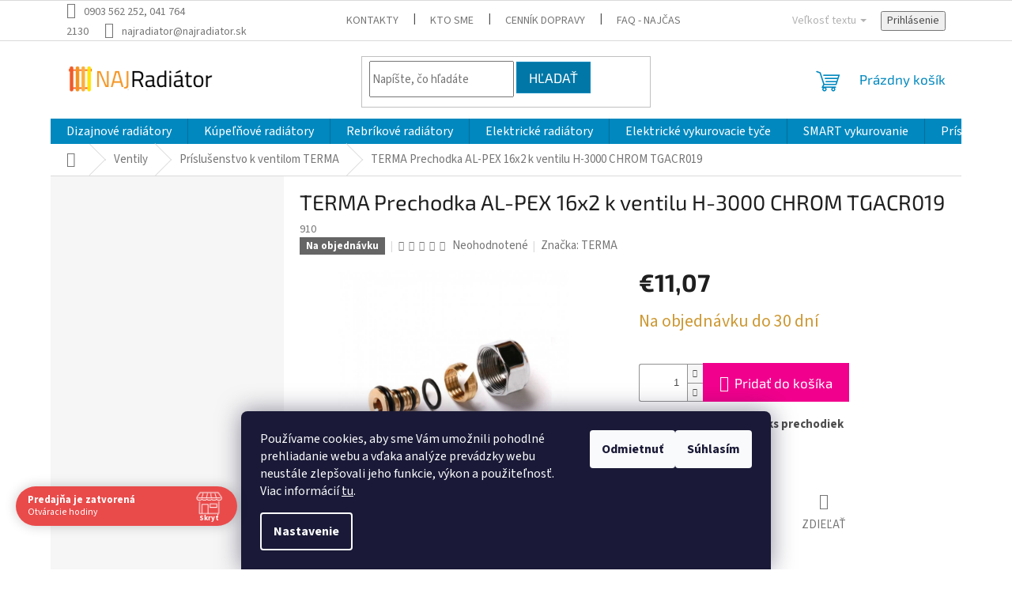

--- FILE ---
content_type: text/html; charset=utf-8
request_url: https://www.najradiator.sk/terma-prechodka-al-pex-16x2-k-ventilu-h-3000-chrom/
body_size: 38358
content:
        <!doctype html><html lang="sk" dir="ltr" class="header-background-light external-fonts-loaded"><head><meta charset="utf-8" /><meta name="viewport" content="width=device-width,initial-scale=1" /><title>TERMA Prechodka AL-PEX 16x2 k ventilu H-3000 CHROM TGACR019 - NAJ Radiátor</title><link rel="preconnect" href="https://cdn.myshoptet.com" /><link rel="dns-prefetch" href="https://cdn.myshoptet.com" /><link rel="preload" href="https://cdn.myshoptet.com/prj/dist/master/cms/libs/jquery/jquery-1.11.3.min.js" as="script" /><link href="https://cdn.myshoptet.com/prj/dist/master/cms/templates/frontend_templates/shared/css/font-face/source-sans-3.css" rel="stylesheet"><link href="https://cdn.myshoptet.com/prj/dist/master/cms/templates/frontend_templates/shared/css/font-face/exo-2.css" rel="stylesheet"><link href="https://cdn.myshoptet.com/prj/dist/master/shop/dist/font-shoptet-11.css.62c94c7785ff2cea73b2.css" rel="stylesheet"><script>
dataLayer = [];
dataLayer.push({'shoptet' : {
    "pageId": 885,
    "pageType": "productDetail",
    "currency": "EUR",
    "currencyInfo": {
        "decimalSeparator": ",",
        "exchangeRate": 1,
        "priceDecimalPlaces": 2,
        "symbol": "\u20ac",
        "symbolLeft": 1,
        "thousandSeparator": " "
    },
    "language": "sk",
    "projectId": 423298,
    "product": {
        "id": 672,
        "guid": "2a00d046-8a7e-11eb-b1a3-0cc47a6c9c84",
        "hasVariants": false,
        "codes": [
            {
                "code": 910
            }
        ],
        "code": "910",
        "name": "TERMA Prechodka AL-PEX 16x2 k ventilu H-3000 CHROM TGACR019",
        "appendix": "",
        "weight": 0,
        "manufacturer": "TERMA",
        "manufacturerGuid": "1EF5333DC240685C9EFBDA0BA3DED3EE",
        "currentCategory": "Ventily | Pr\u00edslu\u0161enstvo k ventilom TERMA",
        "currentCategoryGuid": "4c4d0251-8c8a-11eb-90ab-b8ca3a6a5ac4",
        "defaultCategory": "Ventily | Pr\u00edslu\u0161enstvo k ventilom TERMA",
        "defaultCategoryGuid": "4c4d0251-8c8a-11eb-90ab-b8ca3a6a5ac4",
        "currency": "EUR",
        "priceWithVat": 11.07
    },
    "stocks": [
        {
            "id": "ext",
            "title": "Sklad",
            "isDeliveryPoint": 0,
            "visibleOnEshop": 1
        }
    ],
    "cartInfo": {
        "id": null,
        "freeShipping": false,
        "freeShippingFrom": 250,
        "leftToFreeGift": {
            "formattedPrice": "\u20ac0",
            "priceLeft": 0
        },
        "freeGift": false,
        "leftToFreeShipping": {
            "priceLeft": 250,
            "dependOnRegion": 0,
            "formattedPrice": "\u20ac250"
        },
        "discountCoupon": [],
        "getNoBillingShippingPrice": {
            "withoutVat": 0,
            "vat": 0,
            "withVat": 0
        },
        "cartItems": [],
        "taxMode": "ORDINARY"
    },
    "cart": [],
    "customer": {
        "priceRatio": 1,
        "priceListId": 1,
        "groupId": null,
        "registered": false,
        "mainAccount": false
    }
}});
dataLayer.push({'cookie_consent' : {
    "marketing": "denied",
    "analytics": "denied"
}});
document.addEventListener('DOMContentLoaded', function() {
    shoptet.consent.onAccept(function(agreements) {
        if (agreements.length == 0) {
            return;
        }
        dataLayer.push({
            'cookie_consent' : {
                'marketing' : (agreements.includes(shoptet.config.cookiesConsentOptPersonalisation)
                    ? 'granted' : 'denied'),
                'analytics': (agreements.includes(shoptet.config.cookiesConsentOptAnalytics)
                    ? 'granted' : 'denied')
            },
            'event': 'cookie_consent'
        });
    });
});
</script>
<meta property="og:type" content="website"><meta property="og:site_name" content="najradiator.sk"><meta property="og:url" content="https://www.najradiator.sk/terma-prechodka-al-pex-16x2-k-ventilu-h-3000-chrom/"><meta property="og:title" content="TERMA Prechodka AL-PEX 16x2 k ventilu H-3000 CHROM TGACR019 - NAJ Radiátor"><meta name="author" content="NAJ Radiátor"><meta name="web_author" content="Shoptet.sk"><meta name="dcterms.rightsHolder" content="www.najradiator.sk"><meta name="robots" content="index,follow"><meta property="og:image" content="https://cdn.myshoptet.com/usr/www.najradiator.sk/user/shop/big/672-2_tgacr019.jpg?62ecfd30"><meta property="og:description" content="TERMA Prechodka AL-PEX 16x2 k ventilu H-3000 CHROM TGACR019. K ventilu sú potrebné 2ks prechodiek"><meta name="description" content="TERMA Prechodka AL-PEX 16x2 k ventilu H-3000 CHROM TGACR019. K ventilu sú potrebné 2ks prechodiek"><meta name="google-site-verification" content='<meta name="google-site-verification" content="_g-B8iIx0rvqbZEc0EKfJKxEVVaaoVYznvcoFj1zxm8" />'><meta property="product:price:amount" content="11.07"><meta property="product:price:currency" content="EUR"><style>:root {--color-primary: #0088bf;--color-primary-h: 197;--color-primary-s: 100%;--color-primary-l: 37%;--color-primary-hover: #0077a6;--color-primary-hover-h: 197;--color-primary-hover-s: 100%;--color-primary-hover-l: 33%;--color-secondary: #f1008d;--color-secondary-h: 325;--color-secondary-s: 100%;--color-secondary-l: 47%;--color-secondary-hover: #e0007b;--color-secondary-hover-h: 327;--color-secondary-hover-s: 100%;--color-secondary-hover-l: 44%;--color-tertiary: #0077a6;--color-tertiary-h: 197;--color-tertiary-s: 100%;--color-tertiary-l: 33%;--color-tertiary-hover: #0088bf;--color-tertiary-hover-h: 197;--color-tertiary-hover-s: 100%;--color-tertiary-hover-l: 37%;--color-header-background: #ffffff;--template-font: "Source Sans 3";--template-headings-font: "Exo 2";--header-background-url: url("[data-uri]");--cookies-notice-background: #1A1937;--cookies-notice-color: #F8FAFB;--cookies-notice-button-hover: #f5f5f5;--cookies-notice-link-hover: #27263f;--templates-update-management-preview-mode-content: "Náhľad aktualizácií šablóny je aktívny pre váš prehliadač."}</style>
    
    <link href="https://cdn.myshoptet.com/prj/dist/master/shop/dist/main-11.less.5a24dcbbdabfd189c152.css" rel="stylesheet" />
                <link href="https://cdn.myshoptet.com/prj/dist/master/shop/dist/mobile-header-v1-11.less.1ee105d41b5f713c21aa.css" rel="stylesheet" />
    
    <script>var shoptet = shoptet || {};</script>
    <script src="https://cdn.myshoptet.com/prj/dist/master/shop/dist/main-3g-header.js.05f199e7fd2450312de2.js"></script>
<!-- User include --><!-- api 426(80) html code header -->
<link rel="stylesheet" href="https://cdn.myshoptet.com/usr/api2.dklab.cz/user/documents/_doplnky/navstivene/423298/8/423298_8.css" type="text/css" /><style> :root { --dklab-lastvisited-background-color: #FFFFFF; } </style>
<!-- api 605(253) html code header -->
<script>
    var shoptetakNotificationsSettings={"useRoundingCorners":true,"useNotificationGradient":true,"useLongNotificationGradient":true,"darkMode":false,"notificationsActivation":true,"notificationsPosition":"bottom-right","notificationsEffect":"slide"};

    function init(){
        var body=document.getElementsByTagName("body")[0];
        if (shoptetakNotificationsSettings.notificationsActivation) {
            body.classList.add("notifikace-v2");

            if (shoptetakNotificationsSettings.useRoundingCorners) {
                body.classList.add("st-nf-rounding-corners");
            }
            if (shoptetakNotificationsSettings.useNotificationGradient) {
                body.classList.add("st-nf-notification-gradient");
            }
            if (shoptetakNotificationsSettings.useLongNotificationGradient) {
                body.classList.add("st-nf-long-gradient");
            }
            if (shoptetakNotificationsSettings.darkMode) {
                body.classList.add("st-nf-dark-mode");
            }
            if (shoptetakNotificationsSettings.notificationsPosition) {
                if (shoptetakNotificationsSettings.notificationsPosition === 'bottom-left') {
                    body.classList.add("st-nf-bleft");
                }
                if (shoptetakNotificationsSettings.notificationsPosition === 'bottom-right') {
                    body.classList.add("st-nf-bright");
                }
                if (shoptetakNotificationsSettings.notificationsPosition === 'top-left') {
                    body.classList.add("st-nf-tleft");
                }
                if (shoptetakNotificationsSettings.notificationsPosition === 'top-right') {
                    body.classList.add("st-nf-tright");
                }
            }
            if (shoptetakNotificationsSettings.notificationsEffect) {
                if (shoptetakNotificationsSettings.notificationsEffect === 'slide') {
                    body.classList.add("st-nf-slide");
                }
                if (shoptetakNotificationsSettings.notificationsEffect === 'fade') {
                    body.classList.add("st-nf-fade");
                }
                if (shoptetakNotificationsSettings.notificationsEffect === 'zoom') {
                    body.classList.add("st-nf-zoom");
                }
            }
        }
    }

    if(document.addEventListener&&document.addEventListener("DOMContentLoaded",init,!1),/WebKit/i.test(navigator.userAgent))var _timer=setInterval(function(){/loaded|complete/.test(document.readyState)&&init()},10);window.onload=init;
</script>

<!-- api 690(337) html code header -->
<script>var ophWidgetData={"lang":"sk","link":"https:\/\/www.najradiator.sk\/kontakty\/","logo":true,"turnOff":false,"expanded":true,"lunchShow":false,"checkHoliday":true,"showNextWeek":true,"showWidgetStart":"00:00","showWidgetEnd":"23:59","beforeOpenStore":0,"beforeCloseStore":0,"openingHours":[{"day":1,"openHour":"07:30","closeHour":"16:00","openPause":"11:30","closePause":"12:00","closed":false},{"day":2,"openHour":"07:30","closeHour":"16:00","openPause":"11:30","closePause":"12:00","closed":false},{"day":3,"openHour":"07:30","closeHour":"16:00","openPause":"11:30","closePause":"12:00","closed":false},{"day":4,"openHour":"07:30","closeHour":"16:00","openPause":"11:30","closePause":"12:00","closed":false},{"day":5,"openHour":"07:30","closeHour":"14:30","openPause":"11:30","closePause":"12:00","closed":false},{"day":6,"openHour":"","closeHour":"","openPause":"","closePause":"","closed":true},{"day":7,"openHour":"","closeHour":"","openPause":"","closePause":"","closed":true}],"excludes":[{"date":"2025-12-22","openHour":"","closeHour":"","openPause":"","closePause":"","closed":true,"text":""},{"date":"2025-12-23","openHour":"","closeHour":"","openPause":"","closePause":"","closed":true,"text":""},{"date":"2025-12-24","openHour":"","closeHour":"","openPause":"","closePause":"","closed":true,"text":""},{"date":"2025-12-25","openHour":"","closeHour":"","openPause":"","closePause":"","closed":true,"text":""},{"date":"2025-12-26","openHour":"","closeHour":"","openPause":"","closePause":"","closed":true,"text":""},{"date":"2025-12-29","openHour":"","closeHour":"","openPause":"","closePause":"","closed":true,"text":""},{"date":"2025-12-30","openHour":"","closeHour":"","openPause":"","closePause":"","closed":true,"text":""},{"date":"2025-12-31","openHour":"","closeHour":"","openPause":"","closePause":"","closed":true,"text":""},{"date":"2026-01-01","openHour":"","closeHour":"","openPause":"","closePause":"","closed":true,"text":""},{"date":"2026-01-02","openHour":"","closeHour":"","openPause":"","closePause":"","closed":true,"text":""},{"date":"2026-01-05","openHour":"","closeHour":"","openPause":"","closePause":"","closed":true,"text":""},{"date":"2026-01-06","openHour":"","closeHour":"","openPause":"","closePause":"","closed":true,"text":""},{"date":"2026-01-07","openHour":"","closeHour":"","openPause":"","closePause":"","closed":true,"text":""},{"date":"2026-01-21","openHour":"","closeHour":"","openPause":"","closePause":"","closed":true,"text":""}],"holidayList":["01-01","06-01","01-05","05-07","29-08","15-09","01-11","24-12","25-12","26-12"],"todayLongFormat":false,"logoFilemanager":"","colors":{"bg_header_color":"","bg_logo_color":"","bg_title_color":"","bg_preopen_color":"#03a9f4","bg_open_color":"#4caf50","bg_pause_color":"#ff9800","bg_preclose_color":"#ff6f00","bg_close_color":"#e94b4b","color_exception_day":"#e94b4b"},"address":"Priemyseln\u00e1 8817, 010 01  \u017dilina","icon":"icon-01","bottomPosition":0,"showDetailOnExpand":false,"disableDetail":false,"disableDetailTable":false,"hideOnMobile":false,"hideOnCheckout":false,"weekTurnOff":[],"directPosition":"ltr"}</script>
<!-- api 1556(1155) html code header -->
<script>
    var shoptetakCopyDisableSettings={"rightClick":true,"textCopy":true,"imgCopy":true,"adminDisable":true,"productsTitlesDisable":false,"categoryDisable":true,"pagesDisable":true,"urlAddressOne":"https:\/\/www.najradiator.sk\/kontakty\/","urlAddressTwo":"","urlAddressThree":"","urlAddressFour":"","urlAddressFive":""};

    const rootCopy = document.documentElement;
</script>

<!-- api 1238(856) html code header -->
<link rel="stylesheet" href="https://cdn.myshoptet.com/usr/shoptet.tomashlad.eu/user/documents/extras/wide-web/styles.min.css?v99">
<script>
    var shoptetakWideWebSettings={"useContentSize":true,"useBiggerText":true,"useBiggerVisitingText":true,"contentSizeValue":"90%","textSizeValue":"1px","addonActivation":true};

    var body=document.getElementsByTagName("body")[0];

    const root = document.documentElement;

    if ( shoptetakWideWebSettings.useContentSize) {
        root.setAttribute("container-change", "true");
        root.style.setProperty('--container-size', shoptetakWideWebSettings.contentSizeValue);
    }
    if (shoptetakWideWebSettings.useBiggerText) {
        root.setAttribute("bigger-text", shoptetakWideWebSettings.textSizeValue);
    }

    if (shoptetakWideWebSettings.useBiggerVisitingText) {
        root.setAttribute("text-change", "true");
    }

    cookie = key=>((new RegExp((key || '=')+'=(.*?); ','gm')).exec(document.cookie+'; ') ||['',null])[1];

    if (cookie('textSize') !== null) {
        function getTextCookie(number) {
            if (cookie('textSize') === ''+number+'px') {
                root.setAttribute("bigger-user-text", ''+number+'px');
            }
        }

        getTextCookie('0');
        getTextCookie('1');
        getTextCookie('2');
        getTextCookie('3');
        getTextCookie('4');
        getTextCookie('5');
    }
</script>

<!-- api 1567(1162) html code header -->
<script>
    var shoptetakGridChangeSettings={"inlineProducts":true,"inlineProductsMobile":true,"twoProducts":true,"twoProductsMobile":true,"threeProducts":true,"fourProducts":true,"fiveProducts":true,"mobileActive":true,"optionsPosition":"right"};

    const rootGrid = document.documentElement;

    if(shoptetakGridChangeSettings.inlineProducts){rootGrid.classList.add("st-pr-inline");}
    if(shoptetakGridChangeSettings.twoProducts){rootGrid.classList.add("st-pr-two");}
    if(shoptetakGridChangeSettings.threeProducts){rootGrid.classList.add("st-pr-three");}
    if(shoptetakGridChangeSettings.fourProducts){rootGrid.classList.add("st-pr-four");}
    if(shoptetakGridChangeSettings.fiveProducts){rootGrid.classList.add("st-pr-five");}
    if(shoptetakGridChangeSettings.optionsPosition === 'left'){rootGrid.classList.add("st-pr-left");}

    if(shoptetakGridChangeSettings.mobileActive){
        rootGrid.classList.add("st-pr-mob-active");

        if(shoptetakGridChangeSettings.inlineProductsMobile){rootGrid.classList.add("st-pr-inline-mob");}
        if(shoptetakGridChangeSettings.twoProductsMobile){rootGrid.classList.add("st-pr-two-mob");}
    }
</script>

<!-- service 409(63) html code header -->
<style>
#filters h4{cursor:pointer;}[class~=slider-wrapper],[class~=filter-section]{padding-left:0;}#filters h4{padding-left:13.5pt;}[class~=filter-section],[class~=slider-wrapper]{padding-bottom:0 !important;}#filters h4:before{position:absolute;}#filters h4:before{left:0;}[class~=filter-section],[class~=slider-wrapper]{padding-right:0;}#filters h4{padding-bottom:9pt;}#filters h4{padding-right:13.5pt;}#filters > .slider-wrapper,[class~=slider-wrapper] > div,.filter-sections form,[class~=slider-wrapper][class~=filter-section] > div,.razeni > form{display:none;}#filters h4:before,#filters .otevreny h4:before{content:"\e911";}#filters h4{padding-top:9pt;}[class~=filter-section],[class~=slider-wrapper]{padding-top:0 !important;}[class~=filter-section]{border-top-width:0 !important;}[class~=filter-section]{border-top-style:none !important;}[class~=filter-section]{border-top-color:currentColor !important;}#filters .otevreny h4:before,#filters h4:before{font-family:shoptet;}#filters h4{position:relative;}#filters h4{margin-left:0 !important;}[class~=filter-section]{border-image:none !important;}#filters h4{margin-bottom:0 !important;}#filters h4{margin-right:0 !important;}#filters h4{margin-top:0 !important;}#filters h4{border-top-width:.0625pc;}#filters h4{border-top-style:solid;}#filters h4{border-top-color:#e0e0e0;}[class~=slider-wrapper]{max-width:none;}[class~=otevreny] form,.slider-wrapper.otevreny > div,[class~=slider-wrapper][class~=otevreny] > div,.otevreny form{display:block;}#filters h4{border-image:none;}[class~=param-filter-top]{margin-bottom:.9375pc;}[class~=otevreny] form{margin-bottom:15pt;}[class~=slider-wrapper]{color:inherit;}#filters .otevreny h4:before{-webkit-transform:rotate(180deg);}[class~=slider-wrapper],#filters h4:before{background:none;}#filters h4:before{-webkit-transform:rotate(90deg);}#filters h4:before{-moz-transform:rotate(90deg);}[class~=param-filter-top] form{display:block !important;}#filters h4:before{-o-transform:rotate(90deg);}#filters h4:before{-ms-transform:rotate(90deg);}#filters h4:before{transform:rotate(90deg);}#filters h4:before{font-size:.104166667in;}#filters .otevreny h4:before{-moz-transform:rotate(180deg);}#filters .otevreny h4:before{-o-transform:rotate(180deg);}#filters h4:before{top:36%;}#filters .otevreny h4:before{-ms-transform:rotate(180deg);}#filters h4:before{height:auto;}#filters h4:before{width:auto;}#filters .otevreny h4:before{transform:rotate(180deg);}
@media screen and (max-width: 767px) {
.param-filter-top{padding-top: 15px;}
}
#content .filters-wrapper > div:first-of-type, #footer .filters-wrapper > div:first-of-type {text-align: left;}
.template-11.one-column-body .content .filter-sections{padding-top: 15px; padding-bottom: 15px;}
</style>
<!-- service 421(75) html code header -->
<style>
body:not(.template-07):not(.template-09):not(.template-10):not(.template-11):not(.template-12):not(.template-13):not(.template-14) #return-to-top i::before {content: 'a';}
#return-to-top i:before {content: '\e911';}
#return-to-top {
z-index: 99999999;
    position: fixed;
    bottom: 45px;
    right: 20px;
background: rgba(0, 0, 0, 0.7);
    width: 50px;
    height: 50px;
    display: block;
    text-decoration: none;
    -webkit-border-radius: 35px;
    -moz-border-radius: 35px;
    border-radius: 35px;
    display: none;
    -webkit-transition: all 0.3s linear;
    -moz-transition: all 0.3s ease;
    -ms-transition: all 0.3s ease;
    -o-transition: all 0.3s ease;
    transition: all 0.3s ease;
}
#return-to-top i {color: #fff;margin: -10px 0 0 -10px;position: relative;left: 50%;top: 50%;font-size: 19px;-webkit-transition: all 0.3s ease;-moz-transition: all 0.3s ease;-ms-transition: all 0.3s ease;-o-transition: all 0.3s ease;transition: all 0.3s ease;height: 20px;width: 20px;text-align: center;display: block;font-style: normal;}
#return-to-top:hover {
    background: rgba(0, 0, 0, 0.9);
}
#return-to-top:hover i {
    color: #fff;
}
.icon-chevron-up::before {
font-weight: bold;
}
.ordering-process #return-to-top{display: none !important;}
</style>
<!-- service 450(104) html code header -->
<link href="https://cdn.myshoptet.com/usr/252557.myshoptet.com/user/documents/news-box-plus/Classic.css?v12" rel="stylesheet" />
<!-- service 605(253) html code header -->
<link rel="stylesheet" href="https://cdn.myshoptet.com/usr/shoptet.tomashlad.eu/user/documents/extras/notifications-v2/screen.min.css?v=26"/>

<!-- service 417(71) html code header -->
<style>
@media screen and (max-width: 767px) {
body.sticky-mobile:not(.paxio-merkur):not(.venus) .dropdown {display: none !important;}
body.sticky-mobile:not(.paxio-merkur):not(.venus) .languagesMenu{right: 98px; position: absolute;}
body.sticky-mobile:not(.paxio-merkur):not(.venus) .languagesMenu .caret{display: none !important;}
body.sticky-mobile:not(.paxio-merkur):not(.venus) .languagesMenu.open .languagesMenu__content {display: block;right: 0;left: auto;}
.template-12 #header .site-name {max-width: 40% !important;}
}
@media screen and (-ms-high-contrast: active), (-ms-high-contrast: none) {
.template-12 #header {position: fixed; width: 100%;}
.template-12 #content-wrapper.content-wrapper{padding-top: 80px;}
}
.sticky-mobile #header-image{display: none;}
@media screen and (max-width: 640px) {
.template-04.sticky-mobile #header-cart{position: fixed;top: 3px;right: 92px;}
.template-04.sticky-mobile #header-cart::before {font-size: 32px;}
.template-04.sticky-mobile #header-cart strong{display: none;}
}
@media screen and (min-width: 641px) {
.dklabGarnet #main-wrapper {overflow: visible !important;}
}
.dklabGarnet.sticky-mobile #logo img {top: 0 !important;}
@media screen and (min-width: 768px){
.top-navigation-bar .site-name {display: none;}
}
/*NOVÁ VERZE MOBILNÍ HLAVIČKY*/
@media screen and (max-width: 767px){
.scrolled-down body:not(.ordering-process):not(.search-window-visible) .top-navigation-bar {transform: none !important;}
.scrolled-down body:not(.ordering-process):not(.search-window-visible) #header .site-name {transform: none !important;}
.scrolled-down body:not(.ordering-process):not(.search-window-visible) #header .cart-count {transform: none !important;}
.scrolled-down #header {transform: none !important;}

body.template-11.mobile-header-version-1:not(.paxio-merkur):not(.venus) .top-navigation-bar .site-name{display: none !important;}
body.template-11.mobile-header-version-1:not(.paxio-merkur):not(.venus) #header .cart-count {top: -39px !important;position: absolute !important;}
.template-11.sticky-mobile.mobile-header-version-1 .responsive-tools > a[data-target="search"] {visibility: visible;}
.template-12.mobile-header-version-1 #header{position: fixed !important;}
.template-09.mobile-header-version-1.sticky-mobile .top-nav .subnav-left {visibility: visible;}
}

/*Disco*/
@media screen and (min-width: 768px){
.template-13:not(.jupiter) #header, .template-14 #header{position: sticky;top: 0;z-index: 8;}
.template-14.search-window-visible #header{z-index: 9999;}
body.navigation-hovered::before {z-index: 7;}
/*
.template-13 .top-navigation-bar{z-index: 10000;}
.template-13 .popup-widget {z-index: 10001;}
*/
.scrolled .template-13 #header, .scrolled .template-14 #header{box-shadow: 0 2px 10px rgba(0,0,0,0.1);}
.search-focused::before{z-index: 8;}
.top-navigation-bar{z-index: 9;position: relative;}
.paxio-merkur.top-navigation-menu-visible #header .search-form .form-control {z-index: 1;}
.paxio-merkur.top-navigation-menu-visible .search-form::before {z-index: 1;}
.scrolled .popup-widget.cart-widget {position: fixed;top: 68px !important;}

/* MERKUR */
.paxio-merkur.sticky-mobile.template-11 #oblibeneBtn{line-height: 70px !important;}
}


/* VENUS */
@media screen and (min-width: 768px){
.venus.sticky-mobile:not(.ordering-process) #header {position: fixed !important;width: 100%;transform: none !important;translate: none !important;box-shadow: 0 2px 10px rgba(0,0,0,0.1);visibility: visible !important;opacity: 1 !important;}
.venus.sticky-mobile:not(.ordering-process) .overall-wrapper{padding-top: 160px;}
.venus.sticky-mobile.type-index:not(.ordering-process) .overall-wrapper{padding-top: 85px;}
.venus.sticky-mobile:not(.ordering-process) #content-wrapper.content-wrapper {padding-top: 0 !important;}
}
@media screen and (max-width: 767px){
.template-14 .top-navigation-bar > .site-name{display: none !important;}
.template-14 #header .header-top .header-top-wrapper .site-name{margin: 0;}
}
/* JUPITER */
@media screen and (max-width: 767px){
.scrolled-down body.jupiter:not(.ordering-process):not(.search-window-visible) #header .site-name {-webkit-transform: translateX(-50%) !important;transform: translateX(-50%) !important;}
}
@media screen and (min-width: 768px){
.jupiter.sticky-header #header::after{display: none;}
.jupiter.sticky-header #header{position: fixed; top: 0; width: 100%;z-index: 99;}
.jupiter.sticky-header.ordering-process #header{position: relative;}
.jupiter.sticky-header .overall-wrapper{padding-top: 182px;}
.jupiter.sticky-header.ordering-process .overall-wrapper{padding-top: 0;}
.jupiter.sticky-header #header .header-top {height: 80px;}
}
</style>
<!-- service 533(184) html code header -->
<style>
.vybrane-filtry::before{content: "Zvolené filtry";background: #999;color: #fff;display: block;margin: -10px -20px 10px -20px;padding: 7px 20px;font-weight: bold;text-transform: uppercase;}
.svk .vybrane-filtry::before{content: "Zvolené filtre";}
.hu .vybrane-filtry::before{content: "Kiválasztott filterek";}
.vybrane-filtry {background-color: #eaeaea;padding: 10px 20px;margin-left: -20px;margin-right: -20px;margin-bottom: 10px;}
.vybrane-filtry input[type="checkbox"]:checked + label::before, .vybrane-filtry input[type="radio"]:checked + label::before{content: "\e912";font-family: shoptet;background: none !important;display: inline-block;vertical-align: middle;font-size: 7px;line-height: 16px;border: 0;position: relative;top: -1px;transform: none;height: auto;width: auto;margin-right: 3px;color: #999;}
.vybrane-filtry input[type="checkbox"]:checked + label::after, .vybrane-filtry input[type="radio"]:checked + label::after{content: ",";background: none;border: 0;width: auto;height: auto;display: inline-block !important;position: relative;left: -3px;top: auto;transform: none;}
.vybrane-filtry .filter-section label.active {font-weight: 400; padding: 0; margin-right: 5px;}
.vybrane-filtry .filter-count{display: none;}
.vybrane-filtry .filter-section fieldset div, .vybrane-filtry h4, .vybrane-filtry form {display: inline-block;}
.vybrane-filtry h4::after{content: ":";}
.vybrane-filtry h4::before{display: none;}
#filters .vybrane-filtry h4{margin-right: 5px !important;margin-bottom: 0 !important;text-transform: none; border: 0 !important; padding: 0 !important;}
.sidebar h4 span:not(.question-tooltip){background-color: transparent;}
.vybrane-filtry .filter-section fieldset > div:last-of-type > label::after, .vybrane-filtry .filter-section fieldset > div > div:last-of-type > label::after{display: none !important;}
.vybrane-filtry .filter-section:not(.filter-section-default) {padding: 5px 0 !important; border-top: 0 !important;border-bottom: 1px solid #e0e0e0;}
.vybrane-filtry .filter-section form{margin-bottom: 0 !important;}
.param-filter-top .filter-section:last-of-type{border-bottom: 0;}
#content .filter-section fieldset div{width: auto;}
#content .vybrane-filtry form{vertical-align: middle;}
.vybrane-filtry .param-filter-top{margin-bottom: 0;}
.vybrane-filtry .param-filter-top form{width: 100%;}
.vybrane-filtry .param-filter-top form .aktivni-filtr{padding: 5px 0 !important;border-bottom: 1px solid #e0e0e0; width: 100%;}
.vybrane-filtry .param-filter-top input[type="checkbox"]:checked + label::after{display: none;}
.vybrane-filtry .advanced-filters-wrapper .advanced-parameter{display: none;}
.vybrane-filtry .advanced-filters-wrapper .filter-label{display: block !important;}
.vybrane-filtry .advanced-filters-wrapper > div {width: auto;}
.vybrane-filtry .advanced-filters-wrapper > div {padding-bottom: 0;}
.vybrane-filtry .question-tooltip{display: none;}
</style>
<link href="https://cdn.myshoptet.com/usr/252557.myshoptet.com/user/documents/zvolene-filtry/Classic.css?v3" rel="stylesheet" />
<!-- service 629(277) html code header -->
<link href="https://cdn.myshoptet.com/usr/fvstudio.myshoptet.com/user/documents/addons/topproduct.min.css?22.8.1" rel="stylesheet">

<style>
</style>


<!-- service 654(301) html code header -->
<!-- Prefetch Pobo Page Builder CDN  -->
<link rel="dns-prefetch" href="https://image.pobo.cz">
<link href="https://cdnjs.cloudflare.com/ajax/libs/lightgallery/2.7.2/css/lightgallery.min.css" rel="stylesheet">
<link href="https://cdnjs.cloudflare.com/ajax/libs/lightgallery/2.7.2/css/lg-thumbnail.min.css" rel="stylesheet">


<!-- © Pobo Page Builder  -->
<script>
 	  window.addEventListener("DOMContentLoaded", function () {
		  var po = document.createElement("script");
		  po.type = "text/javascript";
		  po.async = true;
		  po.dataset.url = "https://www.pobo.cz";
			po.dataset.cdn = "https://image.pobo.space";
      po.dataset.tier = "standard";
      po.fetchpriority = "high";
      po.dataset.key = btoa(window.location.host);
		  po.id = "pobo-asset-url";
      po.platform = "shoptet";
      po.synergy = false;
		  po.src = "https://image.pobo.space/assets/editor.js?v=13";

		  var s = document.getElementsByTagName("script")[0];
		  s.parentNode.insertBefore(po, s);
	  });
</script>





<!-- service 690(337) html code header -->
<link href="https://cdn.myshoptet.com/usr/mcore.myshoptet.com/user/documents/upload/addon01/ophWidget.min.css?v=1.6.9" rel="stylesheet" />


<!-- service 1108(732) html code header -->
<style>
.faq-item label::before{display: none !important;}
.faq-item label + div{display: none;}
.faq-item input:checked + label + div{display: block;padding: 0 20px;}
.faq-item{border: 1px solid #dadada;margin-bottom: 12px;}
.faq-item label{margin: 0 !important;cursor: pointer;padding: 16px 52px 16px 20px !important;width: 100%;color: #222 !important;background-color: #fff;font-size: 20px;position: relative !important;display: inline-block;}
.faq-item:hover{box-shadow: 0 0 10px rgba(0,0,0,0.1);}
.faq-item label::after{content: "\e911" !important;font-family: shoptet !important;right: 20px;position: absolute !important;line-height: 1 !important;font-size: 14px !important;top: 50% !important;margin-top: -8px;-webkit-transform: rotate(180deg) !important;transform: rotate(180deg) !important;background: none !important;color: #222 !important;left: auto !important;}
.faq-item input:checked + label::after{-webkit-transform: rotate(0deg) !important;transform: rotate(0deg) !important;}
.faq-item:not(.not-last){margin-bottom: 12px;}
.faq-item input{display: none;}

body.template-04 .faq-item label::after {content: "\e620" !important;}
</style>
<!-- service 1238(856) html code header -->
<style>
html:not([bigger-user-text="0px"]) .p-detail-tabs h1 {
  font-size: 1em !important;
}
</style>
<!-- service 1451(1065) html code header -->
<link href="https://cdn.myshoptet.com/usr/webotvurci.myshoptet.com/user/documents/pop-up/w_style.css?v=24" rel="stylesheet" />
<!-- service 1472(1086) html code header -->
<link rel="stylesheet" href="https://cdn.myshoptet.com/usr/apollo.jakubtursky.sk/user/documents/assets/sipky/main.css?v=19">
<!-- service 1539(1149) html code header -->
<link rel="stylesheet" href="https://cdn.myshoptet.com/usr/apollo.jakubtursky.sk/user/documents/assets/contact-form/main.css?v=28">
<!-- service 1540(1150) html code header -->
<link rel="stylesheet" href="https://cdn.myshoptet.com/usr/apollo.jakubtursky.sk/user/documents/assets/tlacitka/main.css?v=36">
<!-- service 1556(1155) html code header -->
<link rel="stylesheet" href="https://cdn.myshoptet.com/usr/shoptet.tomashlad.eu/user/documents/extras/copy-disable/screen.css?v=7">
<!-- service 1567(1162) html code header -->
<link rel="stylesheet" href="https://cdn.myshoptet.com/usr/shoptet.tomashlad.eu/user/documents/extras/grid-change/screen.css?v=0011">
<!-- service 1570(1164) html code header -->
<link rel="stylesheet" href="https://cdn.myshoptet.com/usr/shoptet.tomashlad.eu/user/documents/extras/products-auto-load/screen.css?v=0011">
<!-- service 1603(1193) html code header -->
<style>
.mobile .p-thumbnail:not(.highlighted):hover::before {
    opacity: 0 !important;
}
</style>
<!-- service 1709(1293) html code header -->
<style>
.shkRecapImgExtension {
    float: left;
    width: 50px;
    margin-right: 6px;
    margin-bottom: 2px;
}
.shkRecapImgExtension:not(:nth-of-type(1)) {
  display: none;
}

@media only screen and (max-width: 1200px) and (min-width: 992px) {
    .shkRecapImgExtension {
        width: 38px;
    }
    .template-13 .shkRecapImgExtension {
        margin-right: 0;
        margin-bottom: 5px;
        width: 100%;
    }
}
@media only screen and (max-width: 360px) {
	.shkRecapImgExtension {
        width: 38px;
    }
}
.template-08 #checkout-recapitulation a,
.template-06 #checkout-recapitulation a {
	display: inline;
}
@media only screen and (max-width: 760px) and (min-width: 640px) {
	.template-08 .shkRecapImgExtension {
		margin-right: 0;
        margin-bottom: 5px;
        width: 100%;
	}
  .template-08 #checkout-recapitulation a {
  	display: inline-block;
  }
}

@media only screen and (max-width: 992px) and (min-width: 640px) {
    .template-05 .shkRecapImgExtension,
    .template-04 .shkRecapImgExtension {
        width: 38px;
    }
}
</style>
<!-- service 1845(1410) html code header -->
<link rel="stylesheet" href="https://cdn.myshoptet.com/addons/jakubtursky/shoptet-header-info-bar-git/styles.header.min.css?f60db840acbc11eee00807551e091b8d8d11507b">
<!-- project html code header -->
<style>
:root {
/* Nastavenie štýlov, farieb*/
--contact-form-border-radius: 10px;
--contact-form-BG: #f7f7f7;
--contact-form-BG-hover: #eaeaea;
--contact-form-title-color: #ea0b8d;
--contact-form-text-color: black;
--contact-form-link-color: var(--color-secondary);
--contact-form-icon-color: #ea0b8d;
--contact-form-border-color: #f7f7f7;
}
</style>
<style>
:root {
/* Nastavenie štýlov, farieb*/
--product-button-border-radius: 10px;
--product-button-classic-BG: #ec7709;
--product-button-classic-BG-hover: #6ea67c;
--product-button-classic-color: #ffffff;
--product-button-detail-BG: #ec7709;
--product-button-detail-BG-hover: #6ea67c;
--product-button-detail-color: #ffffff;
}
</style>
<style>
:root {
/* Nastavenie štýlov, farieb*/
--header-info-bar-BG: #ea1a2f;
--header-info-bar-BG-hover: var(--color-secondary-hover);
--header-info-bar-text-color: #ffffff;
--header-info-bar-icon-color: var(--header-info-bar-text-color);
--header-info-bar-btn-BG: #ffffff;
--header-info-bar-btn-BG-hover: #ffffff;
--header-info-bar-btn-text-color: #000000;
--header-info-bar-btn-text-color-hover: #000000;
}
</style>

<!-- /User include --><link rel="shortcut icon" href="/favicon.ico" type="image/x-icon" /><link rel="canonical" href="https://www.najradiator.sk/terma-prechodka-al-pex-16x2-k-ventilu-h-3000-chrom/" /><style>/* custom background */@media (min-width: 992px) {body {background-position: top center;background-repeat: no-repeat;background-attachment: scroll;}}</style>    <!-- Global site tag (gtag.js) - Google Analytics -->
    <script async src="https://www.googletagmanager.com/gtag/js?id=G-C23MZWDB23"></script>
    <script>
        
        window.dataLayer = window.dataLayer || [];
        function gtag(){dataLayer.push(arguments);}
        

                    console.debug('default consent data');

            gtag('consent', 'default', {"ad_storage":"denied","analytics_storage":"denied","ad_user_data":"denied","ad_personalization":"denied","wait_for_update":500});
            dataLayer.push({
                'event': 'default_consent'
            });
        
        gtag('js', new Date());

                gtag('config', 'UA-170883167-18', { 'groups': "UA" });
        
                gtag('config', 'G-C23MZWDB23', {"groups":"GA4","send_page_view":false,"content_group":"productDetail","currency":"EUR","page_language":"sk"});
        
        
        
        
        
        
                    gtag('event', 'page_view', {"send_to":"GA4","page_language":"sk","content_group":"productDetail","currency":"EUR"});
        
                gtag('set', 'currency', 'EUR');

        gtag('event', 'view_item', {
            "send_to": "UA",
            "items": [
                {
                    "id": "910",
                    "name": "TERMA Prechodka AL-PEX 16x2 k ventilu H-3000 CHROM TGACR019",
                    "category": "Ventily \/ Pr\u00edslu\u0161enstvo k ventilom TERMA",
                                        "brand": "TERMA",
                                                            "price": 9
                }
            ]
        });
        
        
        
        
        
                    gtag('event', 'view_item', {"send_to":"GA4","page_language":"sk","content_group":"productDetail","value":9,"currency":"EUR","items":[{"item_id":"910","item_name":"TERMA Prechodka AL-PEX 16x2 k ventilu H-3000 CHROM TGACR019","item_brand":"TERMA","item_category":"Ventily","item_category2":"Pr\u00edslu\u0161enstvo k ventilom TERMA","price":9,"quantity":1,"index":0}]});
        
        
        
        
        
        
        
        document.addEventListener('DOMContentLoaded', function() {
            if (typeof shoptet.tracking !== 'undefined') {
                for (var id in shoptet.tracking.bannersList) {
                    gtag('event', 'view_promotion', {
                        "send_to": "UA",
                        "promotions": [
                            {
                                "id": shoptet.tracking.bannersList[id].id,
                                "name": shoptet.tracking.bannersList[id].name,
                                "position": shoptet.tracking.bannersList[id].position
                            }
                        ]
                    });
                }
            }

            shoptet.consent.onAccept(function(agreements) {
                if (agreements.length !== 0) {
                    console.debug('gtag consent accept');
                    var gtagConsentPayload =  {
                        'ad_storage': agreements.includes(shoptet.config.cookiesConsentOptPersonalisation)
                            ? 'granted' : 'denied',
                        'analytics_storage': agreements.includes(shoptet.config.cookiesConsentOptAnalytics)
                            ? 'granted' : 'denied',
                                                                                                'ad_user_data': agreements.includes(shoptet.config.cookiesConsentOptPersonalisation)
                            ? 'granted' : 'denied',
                        'ad_personalization': agreements.includes(shoptet.config.cookiesConsentOptPersonalisation)
                            ? 'granted' : 'denied',
                        };
                    console.debug('update consent data', gtagConsentPayload);
                    gtag('consent', 'update', gtagConsentPayload);
                    dataLayer.push(
                        { 'event': 'update_consent' }
                    );
                }
            });
        });
    </script>
</head><body class="desktop id-885 in-prislusenstvo-k-ventilom-terma template-11 type-product type-detail multiple-columns-body columns-mobile-2 columns-1 ums_forms_redesign--off ums_a11y_category_page--on ums_discussion_rating_forms--off ums_flags_display_unification--on ums_a11y_login--on mobile-header-version-1"><noscript>
    <style>
        #header {
            padding-top: 0;
            position: relative !important;
            top: 0;
        }
        .header-navigation {
            position: relative !important;
        }
        .overall-wrapper {
            margin: 0 !important;
        }
        body:not(.ready) {
            visibility: visible !important;
        }
    </style>
    <div class="no-javascript">
        <div class="no-javascript__title">Musíte zmeniť nastavenie vášho prehliadača</div>
        <div class="no-javascript__text">Pozrite sa na: <a href="https://www.google.com/support/bin/answer.py?answer=23852">Ako povoliť JavaScript vo vašom prehliadači</a>.</div>
        <div class="no-javascript__text">Ak používate software na blokovanie reklám, možno bude potrebné, aby ste povolili JavaScript z tejto stránky.</div>
        <div class="no-javascript__text">Ďakujeme.</div>
    </div>
</noscript>

        <div id="fb-root"></div>
        <script>
            window.fbAsyncInit = function() {
                FB.init({
//                    appId            : 'your-app-id',
                    autoLogAppEvents : true,
                    xfbml            : true,
                    version          : 'v19.0'
                });
            };
        </script>
        <script async defer crossorigin="anonymous" src="https://connect.facebook.net/sk_SK/sdk.js"></script>    <div class="siteCookies siteCookies--bottom siteCookies--dark js-siteCookies" role="dialog" data-testid="cookiesPopup" data-nosnippet>
        <div class="siteCookies__form">
            <div class="siteCookies__content">
                <div class="siteCookies__text">
                    Používame cookies, aby sme Vám umožnili pohodlné prehliadanie webu a vďaka analýze prevádzky webu neustále zlepšovali jeho funkcie, výkon a použiteľnosť. Viac informácií <a href="/ochrana-osobnych-udajov-a-poucenie-o-cookies/" target="\" _blank="" rel="\" noreferrer="">tu</a>.
                </div>
                <p class="siteCookies__links">
                    <button class="siteCookies__link js-cookies-settings" aria-label="Nastavenia cookies" data-testid="cookiesSettings">Nastavenie</button>
                </p>
            </div>
            <div class="siteCookies__buttonWrap">
                                    <button class="siteCookies__button js-cookiesConsentSubmit" value="reject" aria-label="Odmietnuť cookies" data-testid="buttonCookiesReject">Odmietnuť</button>
                                <button class="siteCookies__button js-cookiesConsentSubmit" value="all" aria-label="Prijať cookies" data-testid="buttonCookiesAccept">Súhlasím</button>
            </div>
        </div>
        <script>
            document.addEventListener("DOMContentLoaded", () => {
                const siteCookies = document.querySelector('.js-siteCookies');
                document.addEventListener("scroll", shoptet.common.throttle(() => {
                    const st = document.documentElement.scrollTop;
                    if (st > 1) {
                        siteCookies.classList.add('siteCookies--scrolled');
                    } else {
                        siteCookies.classList.remove('siteCookies--scrolled');
                    }
                }, 100));
            });
        </script>
    </div>
<a href="#content" class="skip-link sr-only">Prejsť na obsah</a><div class="overall-wrapper"><div class="user-action"><div class="container">
    <div class="user-action-in">
                    <div id="login" class="user-action-login popup-widget login-widget" role="dialog" aria-labelledby="loginHeading">
        <div class="popup-widget-inner">
                            <h2 id="loginHeading">Prihlásenie k vášmu účtu</h2><div id="customerLogin"><form action="/action/Customer/Login/" method="post" id="formLoginIncluded" class="csrf-enabled formLogin" data-testid="formLogin"><input type="hidden" name="referer" value="" /><div class="form-group"><div class="input-wrapper email js-validated-element-wrapper no-label"><input type="email" name="email" class="form-control" autofocus placeholder="E-mailová adresa (napr. jan@novak.sk)" data-testid="inputEmail" autocomplete="email" required /></div></div><div class="form-group"><div class="input-wrapper password js-validated-element-wrapper no-label"><input type="password" name="password" class="form-control" placeholder="Heslo" data-testid="inputPassword" autocomplete="current-password" required /><span class="no-display">Nemôžete vyplniť toto pole</span><input type="text" name="surname" value="" class="no-display" /></div></div><div class="form-group"><div class="login-wrapper"><button type="submit" class="btn btn-secondary btn-text btn-login" data-testid="buttonSubmit">Prihlásiť sa</button><div class="password-helper"><a href="/registracia/" data-testid="signup" rel="nofollow">Nová registrácia</a><a href="/klient/zabudnute-heslo/" rel="nofollow">Zabudnuté heslo</a></div></div></div></form>
</div>                    </div>
    </div>

                            <div id="cart-widget" class="user-action-cart popup-widget cart-widget loader-wrapper" data-testid="popupCartWidget" role="dialog" aria-hidden="true">
    <div class="popup-widget-inner cart-widget-inner place-cart-here">
        <div class="loader-overlay">
            <div class="loader"></div>
        </div>
    </div>

    <div class="cart-widget-button">
        <a href="/kosik/" class="btn btn-conversion" id="continue-order-button" rel="nofollow" data-testid="buttonNextStep">Pokračovať do košíka</a>
    </div>
</div>
            </div>
</div>
</div><div class="top-navigation-bar" data-testid="topNavigationBar">

    <div class="container">

        <div class="top-navigation-contacts">
            <strong>Zákaznícka podpora:</strong><a class="project-phone project-phone-info" role="text" aria-label="Telefón: 0903 562 252, 041 764 2130"><span aria-hidden="true">0903 562 252, 041 764 2130</span></a><a href="mailto:najradiator@najradiator.sk" class="project-email" data-testid="contactboxEmail"><span>najradiator@najradiator.sk</span></a>        </div>

                            <div class="top-navigation-menu">
                <div class="top-navigation-menu-trigger"></div>
                <ul class="top-navigation-bar-menu">
                                            <li class="top-navigation-menu-item-external-15">
                            <a href="https://www.najradiator.sk/kontakty/">Kontakty</a>
                        </li>
                                            <li class="top-navigation-menu-item-27">
                            <a href="/kto-sme/">Kto sme</a>
                        </li>
                                            <li class="top-navigation-menu-item-1209">
                            <a href="/cennik-dopravy/">Cenník dopravy</a>
                        </li>
                                            <li class="top-navigation-menu-item-1320">
                            <a href="/faq/">FAQ - najčastejšie otázky</a>
                        </li>
                                            <li class="top-navigation-menu-item-39">
                            <a href="/obchodne-podmienky/">Obchodné podmienky</a>
                        </li>
                                            <li class="top-navigation-menu-item-691">
                            <a href="/podmienky-ochrany-osobnych-udajov/">Zásady spracovania a ochrany osobných údajov</a>
                        </li>
                                            <li class="top-navigation-menu-item-1426">
                            <a href="/reklamacny-poriadok/">Reklamačný poriadok</a>
                        </li>
                                            <li class="top-navigation-menu-item-1432">
                            <a href="/projekt/">Projekt</a>
                        </li>
                                            <li class="top-navigation-menu-item-1389">
                            <a href="/eu-projekt/">Projekty</a>
                        </li>
                                            <li class="top-navigation-menu-item--51">
                            <a href="/hodnotenie-obchodu/">Hodnotenie obchodu</a>
                        </li>
                                            <li class="top-navigation-menu-item-1131">
                            <a href="/ochrana-osobnych-udajov-a-poucenie-o-cookies/">Ochrana osobných údajov a poučenie o cookies</a>
                        </li>
                                    </ul>
                <ul class="top-navigation-bar-menu-helper"></ul>
            </div>
        
        <div class="top-navigation-tools">
            <div class="responsive-tools">
                <a href="#" class="toggle-window" data-target="search" aria-label="Hľadať" data-testid="linkSearchIcon"></a>
                                                            <a href="#" class="toggle-window" data-target="login"></a>
                                                    <a href="#" class="toggle-window" data-target="navigation" aria-label="Menu" data-testid="hamburgerMenu"></a>
            </div>
                        <button class="top-nav-button top-nav-button-login toggle-window" type="button" data-target="login" aria-haspopup="dialog" aria-controls="login" aria-expanded="false" data-testid="signin"><span>Prihlásenie</span></button>        </div>

    </div>

</div>
<header id="header"><div class="container navigation-wrapper">
    <div class="header-top">
        <div class="site-name-wrapper">
            <div class="site-name"><a href="/" data-testid="linkWebsiteLogo"><img src="https://cdn.myshoptet.com/usr/www.najradiator.sk/user/logos/najradiator-logo_2.png" alt="NAJ Radiátor" fetchpriority="low" /></a></div>        </div>
        <div class="search" itemscope itemtype="https://schema.org/WebSite">
            <meta itemprop="headline" content="Príslušenstvo k ventilom TERMA"/><meta itemprop="url" content="https://www.najradiator.sk"/><meta itemprop="text" content="TERMA Prechodka AL-PEX 16x2 k ventilu H-3000 CHROM TGACR019. K ventilu sú potrebné 2ks prechodiek"/>            <form action="/action/ProductSearch/prepareString/" method="post"
    id="formSearchForm" class="search-form compact-form js-search-main"
    itemprop="potentialAction" itemscope itemtype="https://schema.org/SearchAction" data-testid="searchForm">
    <fieldset>
        <meta itemprop="target"
            content="https://www.najradiator.sk/vyhladavanie/?string={string}"/>
        <input type="hidden" name="language" value="sk"/>
        
            
<input
    type="search"
    name="string"
        class="query-input form-control search-input js-search-input"
    placeholder="Napíšte, čo hľadáte"
    autocomplete="off"
    required
    itemprop="query-input"
    aria-label="Vyhľadávanie"
    data-testid="searchInput"
>
            <button type="submit" class="btn btn-default" data-testid="searchBtn">Hľadať</button>
        
    </fieldset>
</form>
        </div>
        <div class="navigation-buttons">
                
    <a href="/kosik/" class="btn btn-icon toggle-window cart-count" data-target="cart" data-hover="true" data-redirect="true" data-testid="headerCart" rel="nofollow" aria-haspopup="dialog" aria-expanded="false" aria-controls="cart-widget">
        
                <span class="sr-only">Nákupný košík</span>
        
            <span class="cart-price visible-lg-inline-block" data-testid="headerCartPrice">
                                    Prázdny košík                            </span>
        
    
            </a>
        </div>
    </div>
    <nav id="navigation" aria-label="Hlavné menu" data-collapsible="true"><div class="navigation-in menu"><ul class="menu-level-1" role="menubar" data-testid="headerMenuItems"><li class="menu-item-722 ext" role="none"><a href="/dizajnove-radiatory/" data-testid="headerMenuItem" role="menuitem" aria-haspopup="true" aria-expanded="false"><b>Dizajnové radiátory</b><span class="submenu-arrow"></span></a><ul class="menu-level-2" aria-label="Dizajnové radiátory" tabindex="-1" role="menu"><li class="menu-item-1435" role="none"><a href="/radiatory-na-sklade-2/" class="menu-image" data-testid="headerMenuItem" tabindex="-1" aria-hidden="true"><img src="data:image/svg+xml,%3Csvg%20width%3D%22140%22%20height%3D%22100%22%20xmlns%3D%22http%3A%2F%2Fwww.w3.org%2F2000%2Fsvg%22%3E%3C%2Fsvg%3E" alt="" aria-hidden="true" width="140" height="100"  data-src="https://cdn.myshoptet.com/usr/www.najradiator.sk/user/categories/thumb/studio_m01_960x500_9005_soft_one_k_front.jpg" fetchpriority="low" /></a><div><a href="/radiatory-na-sklade-2/" data-testid="headerMenuItem" role="menuitem"><span>Radiátory na sklade</span></a>
                        </div></li><li class="menu-item-1068" role="none"><a href="/pod-okno/" class="menu-image" data-testid="headerMenuItem" tabindex="-1" aria-hidden="true"><img src="data:image/svg+xml,%3Csvg%20width%3D%22140%22%20height%3D%22100%22%20xmlns%3D%22http%3A%2F%2Fwww.w3.org%2F2000%2Fsvg%22%3E%3C%2Fsvg%3E" alt="" aria-hidden="true" width="140" height="100"  data-src="https://cdn.myshoptet.com/usr/www.najradiator.sk/user/categories/thumb/nemo_530_910_metallic_grey.jpg" fetchpriority="low" /></a><div><a href="/pod-okno/" data-testid="headerMenuItem" role="menuitem"><span>Pod okno</span></a>
                        </div></li><li class="menu-item-1071" role="none"><a href="/na-vysku/" class="menu-image" data-testid="headerMenuItem" tabindex="-1" aria-hidden="true"><img src="data:image/svg+xml,%3Csvg%20width%3D%22140%22%20height%3D%22100%22%20xmlns%3D%22http%3A%2F%2Fwww.w3.org%2F2000%2Fsvg%22%3E%3C%2Fsvg%3E" alt="" aria-hidden="true" width="140" height="100"  data-src="https://cdn.myshoptet.com/usr/www.najradiator.sk/user/categories/thumb/triga_4.jpg" fetchpriority="low" /></a><div><a href="/na-vysku/" data-testid="headerMenuItem" role="menuitem"><span>Na výšku</span></a>
                        </div></li><li class="menu-item-1104" role="none"><a href="/sirka-do-30cm-3/" class="menu-image" data-testid="headerMenuItem" tabindex="-1" aria-hidden="true"><img src="data:image/svg+xml,%3Csvg%20width%3D%22140%22%20height%3D%22100%22%20xmlns%3D%22http%3A%2F%2Fwww.w3.org%2F2000%2Fsvg%22%3E%3C%2Fsvg%3E" alt="" aria-hidden="true" width="140" height="100"  data-src="https://cdn.myshoptet.com/usr/www.najradiator.sk/user/categories/thumb/easy.jpg" fetchpriority="low" /></a><div><a href="/sirka-do-30cm-3/" data-testid="headerMenuItem" role="menuitem"><span>Šírka do 30cm</span></a>
                        </div></li><li class="menu-item-1083" role="none"><a href="/do-priestoru-3/" class="menu-image" data-testid="headerMenuItem" tabindex="-1" aria-hidden="true"><img src="data:image/svg+xml,%3Csvg%20width%3D%22140%22%20height%3D%22100%22%20xmlns%3D%22http%3A%2F%2Fwww.w3.org%2F2000%2Fsvg%22%3E%3C%2Fsvg%3E" alt="" aria-hidden="true" width="140" height="100"  data-src="https://cdn.myshoptet.com/usr/www.najradiator.sk/user/categories/thumb/angus_dw.jpg" fetchpriority="low" /></a><div><a href="/do-priestoru-3/" data-testid="headerMenuItem" role="menuitem"><span>Do priestoru</span></a>
                        </div></li><li class="menu-item-828" role="none"><a href="/radiatory-do-obyvacky-2/" class="menu-image" data-testid="headerMenuItem" tabindex="-1" aria-hidden="true"><img src="data:image/svg+xml,%3Csvg%20width%3D%22140%22%20height%3D%22100%22%20xmlns%3D%22http%3A%2F%2Fwww.w3.org%2F2000%2Fsvg%22%3E%3C%2Fsvg%3E" alt="" aria-hidden="true" width="140" height="100"  data-src="https://cdn.myshoptet.com/usr/www.najradiator.sk/user/categories/thumb/triga_3.jpg" fetchpriority="low" /></a><div><a href="/radiatory-do-obyvacky-2/" data-testid="headerMenuItem" role="menuitem"><span>Radiátory do obývačky</span></a>
                        </div></li><li class="menu-item-747" role="none"><a href="/radiatory-do-rohu/" class="menu-image" data-testid="headerMenuItem" tabindex="-1" aria-hidden="true"><img src="data:image/svg+xml,%3Csvg%20width%3D%22140%22%20height%3D%22100%22%20xmlns%3D%22http%3A%2F%2Fwww.w3.org%2F2000%2Fsvg%22%3E%3C%2Fsvg%3E" alt="" aria-hidden="true" width="140" height="100"  data-src="https://cdn.myshoptet.com/usr/www.najradiator.sk/user/categories/thumb/incorner_10.png" fetchpriority="low" /></a><div><a href="/radiatory-do-rohu/" data-testid="headerMenuItem" role="menuitem"><span>Radiátory do rohu</span></a>
                        </div></li><li class="menu-item-750" role="none"><a href="/radiatory-do-chodby/" class="menu-image" data-testid="headerMenuItem" tabindex="-1" aria-hidden="true"><img src="data:image/svg+xml,%3Csvg%20width%3D%22140%22%20height%3D%22100%22%20xmlns%3D%22http%3A%2F%2Fwww.w3.org%2F2000%2Fsvg%22%3E%3C%2Fsvg%3E" alt="" aria-hidden="true" width="140" height="100"  data-src="https://cdn.myshoptet.com/usr/www.najradiator.sk/user/categories/thumb/tune_vws.jpg" fetchpriority="low" /></a><div><a href="/radiatory-do-chodby/" data-testid="headerMenuItem" role="menuitem"><span>Radiátory do chodby</span></a>
                        </div></li><li class="menu-item-831" role="none"><a href="/radiatory-do-kupelne/" class="menu-image" data-testid="headerMenuItem" tabindex="-1" aria-hidden="true"><img src="data:image/svg+xml,%3Csvg%20width%3D%22140%22%20height%3D%22100%22%20xmlns%3D%22http%3A%2F%2Fwww.w3.org%2F2000%2Fsvg%22%3E%3C%2Fsvg%3E" alt="" aria-hidden="true" width="140" height="100"  data-src="https://cdn.myshoptet.com/usr/www.najradiator.sk/user/categories/thumb/zigzag.jpg" fetchpriority="low" /></a><div><a href="/radiatory-do-kupelne/" data-testid="headerMenuItem" role="menuitem"><span>Radiátory do kúpeľne</span></a>
                        </div></li><li class="menu-item-741" role="none"><a href="/radiatory-so-zrkadlom/" class="menu-image" data-testid="headerMenuItem" tabindex="-1" aria-hidden="true"><img src="data:image/svg+xml,%3Csvg%20width%3D%22140%22%20height%3D%22100%22%20xmlns%3D%22http%3A%2F%2Fwww.w3.org%2F2000%2Fsvg%22%3E%3C%2Fsvg%3E" alt="" aria-hidden="true" width="140" height="100"  data-src="https://cdn.myshoptet.com/usr/www.najradiator.sk/user/categories/thumb/case_slim_zrkadlo.jpg" fetchpriority="low" /></a><div><a href="/radiatory-so-zrkadlom/" data-testid="headerMenuItem" role="menuitem"><span>Radiátory so zrkadlom</span></a>
                        </div></li><li class="menu-item-744" role="none"><a href="/radiatory-s-potlacou/" class="menu-image" data-testid="headerMenuItem" tabindex="-1" aria-hidden="true"><img src="data:image/svg+xml,%3Csvg%20width%3D%22140%22%20height%3D%22100%22%20xmlns%3D%22http%3A%2F%2Fwww.w3.org%2F2000%2Fsvg%22%3E%3C%2Fsvg%3E" alt="" aria-hidden="true" width="140" height="100"  data-src="https://cdn.myshoptet.com/usr/www.najradiator.sk/user/categories/thumb/case_slim_1585_520_soft9005_grafika_21_____k__pia.jpg" fetchpriority="low" /></a><div><a href="/radiatory-s-potlacou/" data-testid="headerMenuItem" role="menuitem"><span>Radiátory s potlačou</span></a>
                        </div></li><li class="menu-item-783" role="none"><a href="/sklenene-radiatory/" class="menu-image" data-testid="headerMenuItem" tabindex="-1" aria-hidden="true"><img src="data:image/svg+xml,%3Csvg%20width%3D%22140%22%20height%3D%22100%22%20xmlns%3D%22http%3A%2F%2Fwww.w3.org%2F2000%2Fsvg%22%3E%3C%2Fsvg%3E" alt="" aria-hidden="true" width="140" height="100"  data-src="https://cdn.myshoptet.com/usr/www.najradiator.sk/user/categories/thumb/case_slim.jpg" fetchpriority="low" /></a><div><a href="/sklenene-radiatory/" data-testid="headerMenuItem" role="menuitem"><span>Sklenené radiátory</span></a>
                        </div></li><li class="menu-item-792" role="none"><a href="/chromove-radiatory/" class="menu-image" data-testid="headerMenuItem" tabindex="-1" aria-hidden="true"><img src="data:image/svg+xml,%3Csvg%20width%3D%22140%22%20height%3D%22100%22%20xmlns%3D%22http%3A%2F%2Fwww.w3.org%2F2000%2Fsvg%22%3E%3C%2Fsvg%3E" alt="" aria-hidden="true" width="140" height="100"  data-src="https://cdn.myshoptet.com/usr/www.najradiator.sk/user/categories/thumb/michelle_2.jpg" fetchpriority="low" /></a><div><a href="/chromove-radiatory/" data-testid="headerMenuItem" role="menuitem"><span>Chrómové radiátory</span></a>
                        </div></li><li class="menu-item-777" role="none"><a href="/retro-radiatory/" class="menu-image" data-testid="headerMenuItem" tabindex="-1" aria-hidden="true"><img src="data:image/svg+xml,%3Csvg%20width%3D%22140%22%20height%3D%22100%22%20xmlns%3D%22http%3A%2F%2Fwww.w3.org%2F2000%2Fsvg%22%3E%3C%2Fsvg%3E" alt="" aria-hidden="true" width="140" height="100"  data-src="https://cdn.myshoptet.com/usr/www.najradiator.sk/user/categories/thumb/retro_1170504_bright_copper_0002.jpg" fetchpriority="low" /></a><div><a href="/retro-radiatory/" data-testid="headerMenuItem" role="menuitem"><span>Retro radiátory</span></a>
                        </div></li><li class="menu-item-1444" role="none"><a href="/plechove-radiatory/" class="menu-image" data-testid="headerMenuItem" tabindex="-1" aria-hidden="true"><img src="data:image/svg+xml,%3Csvg%20width%3D%22140%22%20height%3D%22100%22%20xmlns%3D%22http%3A%2F%2Fwww.w3.org%2F2000%2Fsvg%22%3E%3C%2Fsvg%3E" alt="" aria-hidden="true" width="140" height="100"  data-src="https://cdn.myshoptet.com/usr/www.najradiator.sk/user/categories/thumb/solid.jpg" fetchpriority="low" /></a><div><a href="/plechove-radiatory/" data-testid="headerMenuItem" role="menuitem"><span>Plechové radiátory</span></a>
                        </div></li><li class="menu-item-1221" role="none"><a href="/liatinove-radiatory/" class="menu-image" data-testid="headerMenuItem" tabindex="-1" aria-hidden="true"><img src="data:image/svg+xml,%3Csvg%20width%3D%22140%22%20height%3D%22100%22%20xmlns%3D%22http%3A%2F%2Fwww.w3.org%2F2000%2Fsvg%22%3E%3C%2Fsvg%3E" alt="" aria-hidden="true" width="140" height="100"  data-src="https://cdn.myshoptet.com/usr/www.najradiator.sk/user/categories/thumb/_m7a6692.jpg" fetchpriority="low" /></a><div><a href="/liatinove-radiatory/" data-testid="headerMenuItem" role="menuitem"><span>Liatinové radiátory</span></a>
                        </div></li><li class="menu-item-1113" role="none"><a href="/medene-radiatory/" class="menu-image" data-testid="headerMenuItem" tabindex="-1" aria-hidden="true"><img src="data:image/svg+xml,%3Csvg%20width%3D%22140%22%20height%3D%22100%22%20xmlns%3D%22http%3A%2F%2Fwww.w3.org%2F2000%2Fsvg%22%3E%3C%2Fsvg%3E" alt="" aria-hidden="true" width="140" height="100"  data-src="https://cdn.myshoptet.com/usr/www.najradiator.sk/user/categories/thumb/pajak_06_1.jpg" fetchpriority="low" /></a><div><a href="/medene-radiatory/" data-testid="headerMenuItem" role="menuitem"><span>Medené radiátory</span></a>
                        </div></li><li class="menu-item-789" role="none"><a href="/hlinikove-radiatory/" class="menu-image" data-testid="headerMenuItem" tabindex="-1" aria-hidden="true"><img src="data:image/svg+xml,%3Csvg%20width%3D%22140%22%20height%3D%22100%22%20xmlns%3D%22http%3A%2F%2Fwww.w3.org%2F2000%2Fsvg%22%3E%3C%2Fsvg%3E" alt="" aria-hidden="true" width="140" height="100"  data-src="https://cdn.myshoptet.com/usr/www.najradiator.sk/user/categories/thumb/camber4.jpg" fetchpriority="low" /></a><div><a href="/hlinikove-radiatory/" data-testid="headerMenuItem" role="menuitem"><span>Hliníkové radiátory</span></a>
                        </div></li><li class="menu-item-1314" role="none"><a href="/elektricke-radiatory/" class="menu-image" data-testid="headerMenuItem" tabindex="-1" aria-hidden="true"><img src="data:image/svg+xml,%3Csvg%20width%3D%22140%22%20height%3D%22100%22%20xmlns%3D%22http%3A%2F%2Fwww.w3.org%2F2000%2Fsvg%22%3E%3C%2Fsvg%3E" alt="" aria-hidden="true" width="140" height="100"  data-src="https://cdn.myshoptet.com/usr/www.najradiator.sk/user/categories/thumb/simple_(2)_____k__pia.jpg" fetchpriority="low" /></a><div><a href="/elektricke-radiatory/" data-testid="headerMenuItem" role="menuitem"><span>Elektrické radiátory</span></a>
                        </div></li><li class="menu-item-876" role="none"><a href="/prislusenstvo-k-dizajnovym-radiatorom-2/" class="menu-image" data-testid="headerMenuItem" tabindex="-1" aria-hidden="true"><img src="data:image/svg+xml,%3Csvg%20width%3D%22140%22%20height%3D%22100%22%20xmlns%3D%22http%3A%2F%2Fwww.w3.org%2F2000%2Fsvg%22%3E%3C%2Fsvg%3E" alt="" aria-hidden="true" width="140" height="100"  data-src="https://cdn.myshoptet.com/usr/www.najradiator.sk/user/categories/thumb/vivo_zralok.jpg" fetchpriority="low" /></a><div><a href="/prislusenstvo-k-dizajnovym-radiatorom-2/" data-testid="headerMenuItem" role="menuitem"><span>Príslušenstvo k dizajnovým radiátorom</span></a>
                        </div></li></ul></li>
<li class="menu-item-707 ext" role="none"><a href="/kupelnove-radiatory/" data-testid="headerMenuItem" role="menuitem" aria-haspopup="true" aria-expanded="false"><b>Kúpeľňové radiátory</b><span class="submenu-arrow"></span></a><ul class="menu-level-2" aria-label="Kúpeľňové radiátory" tabindex="-1" role="menu"><li class="menu-item-1438" role="none"><a href="/radiatory-na-sklade/" class="menu-image" data-testid="headerMenuItem" tabindex="-1" aria-hidden="true"><img src="data:image/svg+xml,%3Csvg%20width%3D%22140%22%20height%3D%22100%22%20xmlns%3D%22http%3A%2F%2Fwww.w3.org%2F2000%2Fsvg%22%3E%3C%2Fsvg%3E" alt="" aria-hidden="true" width="140" height="100"  data-src="https://cdn.myshoptet.com/usr/www.najradiator.sk/user/categories/thumb/m01_960_500_9005_soft_meg_9005.jpg" fetchpriority="low" /></a><div><a href="/radiatory-na-sklade/" data-testid="headerMenuItem" role="menuitem"><span>Radiátory na sklade</span></a>
                        </div></li><li class="menu-item-710" role="none"><a href="/klasicke-kupelnove-radiatory-rovne/" class="menu-image" data-testid="headerMenuItem" tabindex="-1" aria-hidden="true"><img src="data:image/svg+xml,%3Csvg%20width%3D%22140%22%20height%3D%22100%22%20xmlns%3D%22http%3A%2F%2Fwww.w3.org%2F2000%2Fsvg%22%3E%3C%2Fsvg%3E" alt="" aria-hidden="true" width="140" height="100"  data-src="https://cdn.myshoptet.com/usr/www.najradiator.sk/user/categories/thumb/hdr_1.jpg" fetchpriority="low" /></a><div><a href="/klasicke-kupelnove-radiatory-rovne/" data-testid="headerMenuItem" role="menuitem"><span>Klasické kúpeľňové radiátory rovné</span></a>
                        </div></li><li class="menu-item-713" role="none"><a href="/klasicke-kupelnove-radiatory-oble/" class="menu-image" data-testid="headerMenuItem" tabindex="-1" aria-hidden="true"><img src="data:image/svg+xml,%3Csvg%20width%3D%22140%22%20height%3D%22100%22%20xmlns%3D%22http%3A%2F%2Fwww.w3.org%2F2000%2Fsvg%22%3E%3C%2Fsvg%3E" alt="" aria-hidden="true" width="140" height="100"  data-src="https://cdn.myshoptet.com/usr/www.najradiator.sk/user/categories/thumb/rd_5.jpg" fetchpriority="low" /></a><div><a href="/klasicke-kupelnove-radiatory-oble/" data-testid="headerMenuItem" role="menuitem"><span>Klasické kúpeľňové radiátory oblé</span></a>
                        </div></li><li class="menu-item-1065" role="none"><a href="/na-sirku/" class="menu-image" data-testid="headerMenuItem" tabindex="-1" aria-hidden="true"><img src="data:image/svg+xml,%3Csvg%20width%3D%22140%22%20height%3D%22100%22%20xmlns%3D%22http%3A%2F%2Fwww.w3.org%2F2000%2Fsvg%22%3E%3C%2Fsvg%3E" alt="" aria-hidden="true" width="140" height="100"  data-src="https://cdn.myshoptet.com/usr/www.najradiator.sk/user/categories/thumb/lima_1.jpg" fetchpriority="low" /></a><div><a href="/na-sirku/" data-testid="headerMenuItem" role="menuitem"><span>Na šírku</span></a>
                        </div></li><li class="menu-item-1395" role="none"><a href="/na-vysku-2/" class="menu-image" data-testid="headerMenuItem" tabindex="-1" aria-hidden="true"><img src="data:image/svg+xml,%3Csvg%20width%3D%22140%22%20height%3D%22100%22%20xmlns%3D%22http%3A%2F%2Fwww.w3.org%2F2000%2Fsvg%22%3E%3C%2Fsvg%3E" alt="" aria-hidden="true" width="140" height="100"  data-src="https://cdn.myshoptet.com/usr/www.najradiator.sk/user/categories/thumb/vipera.jpg" fetchpriority="low" /></a><div><a href="/na-vysku-2/" data-testid="headerMenuItem" role="menuitem"><span>Na výšku</span></a>
                        </div></li><li class="menu-item-1077" role="none"><a href="/do-priestoru/" class="menu-image" data-testid="headerMenuItem" tabindex="-1" aria-hidden="true"><img src="data:image/svg+xml,%3Csvg%20width%3D%22140%22%20height%3D%22100%22%20xmlns%3D%22http%3A%2F%2Fwww.w3.org%2F2000%2Fsvg%22%3E%3C%2Fsvg%3E" alt="" aria-hidden="true" width="140" height="100"  data-src="https://cdn.myshoptet.com/usr/www.najradiator.sk/user/categories/thumb/angus.jpg" fetchpriority="low" /></a><div><a href="/do-priestoru/" data-testid="headerMenuItem" role="menuitem"><span>Do priestoru</span></a>
                        </div></li><li class="menu-item-1098" role="none"><a href="/sirka-do-30cm/" class="menu-image" data-testid="headerMenuItem" tabindex="-1" aria-hidden="true"><img src="data:image/svg+xml,%3Csvg%20width%3D%22140%22%20height%3D%22100%22%20xmlns%3D%22http%3A%2F%2Fwww.w3.org%2F2000%2Fsvg%22%3E%3C%2Fsvg%3E" alt="" aria-hidden="true" width="140" height="100"  data-src="https://cdn.myshoptet.com/usr/www.najradiator.sk/user/categories/thumb/easy.jpg" fetchpriority="low" /></a><div><a href="/sirka-do-30cm/" data-testid="headerMenuItem" role="menuitem"><span>Šírka do 30cm</span></a>
                        </div></li><li class="menu-item-716" role="none"><a href="/pochromovane-radiatory/" class="menu-image" data-testid="headerMenuItem" tabindex="-1" aria-hidden="true"><img src="data:image/svg+xml,%3Csvg%20width%3D%22140%22%20height%3D%22100%22%20xmlns%3D%22http%3A%2F%2Fwww.w3.org%2F2000%2Fsvg%22%3E%3C%2Fsvg%3E" alt="" aria-hidden="true" width="140" height="100"  data-src="https://cdn.myshoptet.com/usr/www.najradiator.sk/user/categories/thumb/chdr4.jpg" fetchpriority="low" /></a><div><a href="/pochromovane-radiatory/" data-testid="headerMenuItem" role="menuitem"><span>Pochrómované kúpeľňové radiátory</span></a>
                        </div></li><li class="menu-item-822" role="none"><a href="/dizajnove-kupelnove-radiatory/" class="menu-image" data-testid="headerMenuItem" tabindex="-1" aria-hidden="true"><img src="data:image/svg+xml,%3Csvg%20width%3D%22140%22%20height%3D%22100%22%20xmlns%3D%22http%3A%2F%2Fwww.w3.org%2F2000%2Fsvg%22%3E%3C%2Fsvg%3E" alt="" aria-hidden="true" width="140" height="100"  data-src="https://cdn.myshoptet.com/usr/www.najradiator.sk/user/categories/thumb/angus_v.jpg" fetchpriority="low" /></a><div><a href="/dizajnove-kupelnove-radiatory/" data-testid="headerMenuItem" role="menuitem"><span>Dizajnové kúpeľňové radiátory</span></a>
                        </div></li><li class="menu-item-1383" role="none"><a href="/elektricke-kupelnove-radiatory/" class="menu-image" data-testid="headerMenuItem" tabindex="-1" aria-hidden="true"><img src="data:image/svg+xml,%3Csvg%20width%3D%22140%22%20height%3D%22100%22%20xmlns%3D%22http%3A%2F%2Fwww.w3.org%2F2000%2Fsvg%22%3E%3C%2Fsvg%3E" alt="" aria-hidden="true" width="140" height="100"  data-src="https://cdn.myshoptet.com/usr/www.najradiator.sk/user/categories/thumb/zigzag32_____k__pia.jpg" fetchpriority="low" /></a><div><a href="/elektricke-kupelnove-radiatory/" data-testid="headerMenuItem" role="menuitem"><span>Elektrické kúpeľňové radiátory</span></a>
                        </div></li><li class="menu-item-849" role="none"><a href="/prislusenstvo-k-radiatorom-terma-2/" class="menu-image" data-testid="headerMenuItem" tabindex="-1" aria-hidden="true"><img src="data:image/svg+xml,%3Csvg%20width%3D%22140%22%20height%3D%22100%22%20xmlns%3D%22http%3A%2F%2Fwww.w3.org%2F2000%2Fsvg%22%3E%3C%2Fsvg%3E" alt="" aria-hidden="true" width="140" height="100"  data-src="https://cdn.myshoptet.com/usr/www.najradiator.sk/user/categories/thumb/vivo_zajac.jpg" fetchpriority="low" /></a><div><a href="/prislusenstvo-k-radiatorom-terma-2/" data-testid="headerMenuItem" role="menuitem"><span>Príslušenstvo k radiátorom TERMA</span></a>
                        </div></li><li class="menu-item-873" role="none"><a href="/prislusenstvo-k-radiatorom-mc-metal/" class="menu-image" data-testid="headerMenuItem" tabindex="-1" aria-hidden="true"><img src="data:image/svg+xml,%3Csvg%20width%3D%22140%22%20height%3D%22100%22%20xmlns%3D%22http%3A%2F%2Fwww.w3.org%2F2000%2Fsvg%22%3E%3C%2Fsvg%3E" alt="" aria-hidden="true" width="140" height="100"  data-src="https://cdn.myshoptet.com/usr/www.najradiator.sk/user/categories/thumb/ve__iak_biely_len_hdr.jpg" fetchpriority="low" /></a><div><a href="/prislusenstvo-k-radiatorom-mc-metal/" data-testid="headerMenuItem" role="menuitem"><span>Príslušenstvo k radiátorom MC-METAL</span></a>
                        </div></li></ul></li>
<li class="menu-item-753 ext" role="none"><a href="/rebrikove-radiatory/" data-testid="headerMenuItem" role="menuitem" aria-haspopup="true" aria-expanded="false"><b>Rebríkové radiátory</b><span class="submenu-arrow"></span></a><ul class="menu-level-2" aria-label="Rebríkové radiátory" tabindex="-1" role="menu"><li class="menu-item-1441" role="none"><a href="/radiatory-na-sklade-3/" class="menu-image" data-testid="headerMenuItem" tabindex="-1" aria-hidden="true"><img src="data:image/svg+xml,%3Csvg%20width%3D%22140%22%20height%3D%22100%22%20xmlns%3D%22http%3A%2F%2Fwww.w3.org%2F2000%2Fsvg%22%3E%3C%2Fsvg%3E" alt="" aria-hidden="true" width="140" height="100"  data-src="https://cdn.myshoptet.com/usr/www.najradiator.sk/user/categories/thumb/m01_1210_500_metallic_black_interior_front.jpeg" fetchpriority="low" /></a><div><a href="/radiatory-na-sklade-3/" data-testid="headerMenuItem" role="menuitem"><span>Radiátory na sklade</span></a>
                        </div></li><li class="menu-item-834" role="none"><a href="/rovne-hdr-biele/" class="menu-image" data-testid="headerMenuItem" tabindex="-1" aria-hidden="true"><img src="data:image/svg+xml,%3Csvg%20width%3D%22140%22%20height%3D%22100%22%20xmlns%3D%22http%3A%2F%2Fwww.w3.org%2F2000%2Fsvg%22%3E%3C%2Fsvg%3E" alt="" aria-hidden="true" width="140" height="100"  data-src="https://cdn.myshoptet.com/usr/www.najradiator.sk/user/categories/thumb/hdr_1-1.jpg" fetchpriority="low" /></a><div><a href="/rovne-hdr-biele/" data-testid="headerMenuItem" role="menuitem"><span>Klasické rebríkové radiátory rovné</span></a>
                        </div></li><li class="menu-item-840" role="none"><a href="/klasicke-rebrikove-radiatory-oble/" class="menu-image" data-testid="headerMenuItem" tabindex="-1" aria-hidden="true"><img src="data:image/svg+xml,%3Csvg%20width%3D%22140%22%20height%3D%22100%22%20xmlns%3D%22http%3A%2F%2Fwww.w3.org%2F2000%2Fsvg%22%3E%3C%2Fsvg%3E" alt="" aria-hidden="true" width="140" height="100"  data-src="https://cdn.myshoptet.com/usr/www.najradiator.sk/user/categories/thumb/rd_5-1.jpg" fetchpriority="low" /></a><div><a href="/klasicke-rebrikove-radiatory-oble/" data-testid="headerMenuItem" role="menuitem"><span>Klasické rebríkové radiátory oblé</span></a>
                        </div></li><li class="menu-item-1398" role="none"><a href="/na-sirku-2/" class="menu-image" data-testid="headerMenuItem" tabindex="-1" aria-hidden="true"><img src="data:image/svg+xml,%3Csvg%20width%3D%22140%22%20height%3D%22100%22%20xmlns%3D%22http%3A%2F%2Fwww.w3.org%2F2000%2Fsvg%22%3E%3C%2Fsvg%3E" alt="" aria-hidden="true" width="140" height="100"  data-src="https://cdn.myshoptet.com/usr/www.najradiator.sk/user/categories/thumb/lima_1-1.jpg" fetchpriority="low" /></a><div><a href="/na-sirku-2/" data-testid="headerMenuItem" role="menuitem"><span>Na šírku</span></a>
                        </div></li><li class="menu-item-1401" role="none"><a href="/na-vysku-3/" class="menu-image" data-testid="headerMenuItem" tabindex="-1" aria-hidden="true"><img src="data:image/svg+xml,%3Csvg%20width%3D%22140%22%20height%3D%22100%22%20xmlns%3D%22http%3A%2F%2Fwww.w3.org%2F2000%2Fsvg%22%3E%3C%2Fsvg%3E" alt="" aria-hidden="true" width="140" height="100"  data-src="https://cdn.myshoptet.com/usr/www.najradiator.sk/user/categories/thumb/vipera-1.jpg" fetchpriority="low" /></a><div><a href="/na-vysku-3/" data-testid="headerMenuItem" role="menuitem"><span>Na výšku</span></a>
                        </div></li><li class="menu-item-1086" role="none"><a href="/do-priestoru-4/" class="menu-image" data-testid="headerMenuItem" tabindex="-1" aria-hidden="true"><img src="data:image/svg+xml,%3Csvg%20width%3D%22140%22%20height%3D%22100%22%20xmlns%3D%22http%3A%2F%2Fwww.w3.org%2F2000%2Fsvg%22%3E%3C%2Fsvg%3E" alt="" aria-hidden="true" width="140" height="100"  data-src="https://cdn.myshoptet.com/usr/www.najradiator.sk/user/categories/thumb/angus.jpg" fetchpriority="low" /></a><div><a href="/do-priestoru-4/" data-testid="headerMenuItem" role="menuitem"><span>Do priestoru</span></a>
                        </div></li><li class="menu-item-1107" role="none"><a href="/sirka-do-30cm-4/" class="menu-image" data-testid="headerMenuItem" tabindex="-1" aria-hidden="true"><img src="data:image/svg+xml,%3Csvg%20width%3D%22140%22%20height%3D%22100%22%20xmlns%3D%22http%3A%2F%2Fwww.w3.org%2F2000%2Fsvg%22%3E%3C%2Fsvg%3E" alt="" aria-hidden="true" width="140" height="100"  data-src="https://cdn.myshoptet.com/usr/www.najradiator.sk/user/categories/thumb/easy.jpg" fetchpriority="low" /></a><div><a href="/sirka-do-30cm-4/" data-testid="headerMenuItem" role="menuitem"><span>Šírka do 30cm</span></a>
                        </div></li><li class="menu-item-1014" role="none"><a href="/chromove-kupelnove-radiatory/" class="menu-image" data-testid="headerMenuItem" tabindex="-1" aria-hidden="true"><img src="data:image/svg+xml,%3Csvg%20width%3D%22140%22%20height%3D%22100%22%20xmlns%3D%22http%3A%2F%2Fwww.w3.org%2F2000%2Fsvg%22%3E%3C%2Fsvg%3E" alt="" aria-hidden="true" width="140" height="100"  data-src="https://cdn.myshoptet.com/usr/www.najradiator.sk/user/categories/thumb/chdr4-1.jpg" fetchpriority="low" /></a><div><a href="/chromove-kupelnove-radiatory/" data-testid="headerMenuItem" role="menuitem"><span>Chrómové kúpeľňové radiátory</span></a>
                        </div></li><li class="menu-item-843" role="none"><a href="/dizajnove-rebrikove-radiatory/" class="menu-image" data-testid="headerMenuItem" tabindex="-1" aria-hidden="true"><img src="data:image/svg+xml,%3Csvg%20width%3D%22140%22%20height%3D%22100%22%20xmlns%3D%22http%3A%2F%2Fwww.w3.org%2F2000%2Fsvg%22%3E%3C%2Fsvg%3E" alt="" aria-hidden="true" width="140" height="100"  data-src="https://cdn.myshoptet.com/usr/www.najradiator.sk/user/categories/thumb/michelle_front.jpg" fetchpriority="low" /></a><div><a href="/dizajnove-rebrikove-radiatory/" data-testid="headerMenuItem" role="menuitem"><span>Dizajnové rebríkové radiátory</span></a>
                        </div></li><li class="menu-item-846" role="none"><a href="/elektricke-rebrikove-radiatory/" class="menu-image" data-testid="headerMenuItem" tabindex="-1" aria-hidden="true"><img src="data:image/svg+xml,%3Csvg%20width%3D%22140%22%20height%3D%22100%22%20xmlns%3D%22http%3A%2F%2Fwww.w3.org%2F2000%2Fsvg%22%3E%3C%2Fsvg%3E" alt="" aria-hidden="true" width="140" height="100"  data-src="https://cdn.myshoptet.com/usr/www.najradiator.sk/user/categories/thumb/simple_(2).jpg" fetchpriority="low" /></a><div><a href="/elektricke-rebrikove-radiatory/" data-testid="headerMenuItem" role="menuitem"><span>Elektrické rebríkové radiátory</span></a>
                        </div></li><li class="menu-item-855" role="none"><a href="/prislusenstvo-k-radiatorom-terma/" class="menu-image" data-testid="headerMenuItem" tabindex="-1" aria-hidden="true"><img src="data:image/svg+xml,%3Csvg%20width%3D%22140%22%20height%3D%22100%22%20xmlns%3D%22http%3A%2F%2Fwww.w3.org%2F2000%2Fsvg%22%3E%3C%2Fsvg%3E" alt="" aria-hidden="true" width="140" height="100"  data-src="https://cdn.myshoptet.com/usr/www.najradiator.sk/user/categories/thumb/wieszak_simple_3.png" fetchpriority="low" /></a><div><a href="/prislusenstvo-k-radiatorom-terma/" data-testid="headerMenuItem" role="menuitem"><span>Príslušenstvo k radiátorom TERMA</span></a>
                        </div></li><li class="menu-item-852" role="none"><a href="/prislusenstvo-k-radiatorom-mc-metal-2/" class="menu-image" data-testid="headerMenuItem" tabindex="-1" aria-hidden="true"><img src="data:image/svg+xml,%3Csvg%20width%3D%22140%22%20height%3D%22100%22%20xmlns%3D%22http%3A%2F%2Fwww.w3.org%2F2000%2Fsvg%22%3E%3C%2Fsvg%3E" alt="" aria-hidden="true" width="140" height="100"  data-src="https://cdn.myshoptet.com/usr/www.najradiator.sk/user/categories/thumb/ve__iak_biely_len_hdr-1.jpg" fetchpriority="low" /></a><div><a href="/prislusenstvo-k-radiatorom-mc-metal-2/" data-testid="headerMenuItem" role="menuitem"><span>Príslušenstvo k radiátorom MC-METAL</span></a>
                        </div></li></ul></li>
<li class="menu-item-1044 ext" role="none"><a href="/elektricke-radiatory-2/" data-testid="headerMenuItem" role="menuitem" aria-haspopup="true" aria-expanded="false"><b>Elektrické radiátory</b><span class="submenu-arrow"></span></a><ul class="menu-level-2" aria-label="Elektrické radiátory" tabindex="-1" role="menu"><li class="menu-item-1335" role="none"><a href="/elektricke-konvektory/" class="menu-image" data-testid="headerMenuItem" tabindex="-1" aria-hidden="true"><img src="data:image/svg+xml,%3Csvg%20width%3D%22140%22%20height%3D%22100%22%20xmlns%3D%22http%3A%2F%2Fwww.w3.org%2F2000%2Fsvg%22%3E%3C%2Fsvg%3E" alt="" aria-hidden="true" width="140" height="100"  data-src="https://cdn.myshoptet.com/usr/www.najradiator.sk/user/categories/thumb/voltan-2_1.jpg" fetchpriority="low" /></a><div><a href="/elektricke-konvektory/" data-testid="headerMenuItem" role="menuitem"><span>Elektrické konvektory</span></a>
                        </div></li><li class="menu-item-1047" role="none"><a href="/do-kupelne/" class="menu-image" data-testid="headerMenuItem" tabindex="-1" aria-hidden="true"><img src="data:image/svg+xml,%3Csvg%20width%3D%22140%22%20height%3D%22100%22%20xmlns%3D%22http%3A%2F%2Fwww.w3.org%2F2000%2Fsvg%22%3E%3C%2Fsvg%3E" alt="" aria-hidden="true" width="140" height="100"  data-src="https://cdn.myshoptet.com/usr/www.najradiator.sk/user/categories/thumb/diamond_1360_500_pastel_blue_detal-4.jpg" fetchpriority="low" /></a><div><a href="/do-kupelne/" data-testid="headerMenuItem" role="menuitem"><span>Do kúpeľne</span></a>
                        </div></li><li class="menu-item-1050" role="none"><a href="/susiaky-do-obyvacky/" class="menu-image" data-testid="headerMenuItem" tabindex="-1" aria-hidden="true"><img src="data:image/svg+xml,%3Csvg%20width%3D%22140%22%20height%3D%22100%22%20xmlns%3D%22http%3A%2F%2Fwww.w3.org%2F2000%2Fsvg%22%3E%3C%2Fsvg%3E" alt="" aria-hidden="true" width="140" height="100"  data-src="https://cdn.myshoptet.com/usr/www.najradiator.sk/user/categories/thumb/cane_e_1600_390_effect_chrome_det.jpg" fetchpriority="low" /></a><div><a href="/susiaky-do-obyvacky/" data-testid="headerMenuItem" role="menuitem"><span>Do obývačky</span></a>
                        </div></li><li class="menu-item-1062" role="none"><a href="/susiaky-pod-okno/" class="menu-image" data-testid="headerMenuItem" tabindex="-1" aria-hidden="true"><img src="data:image/svg+xml,%3Csvg%20width%3D%22140%22%20height%3D%22100%22%20xmlns%3D%22http%3A%2F%2Fwww.w3.org%2F2000%2Fsvg%22%3E%3C%2Fsvg%3E" alt="" aria-hidden="true" width="140" height="100"  data-src="https://cdn.myshoptet.com/usr/www.najradiator.sk/user/categories/thumb/nemo_530_1185_bright_copper_ktx4blue_silver.jpg" fetchpriority="low" /></a><div><a href="/susiaky-pod-okno/" data-testid="headerMenuItem" role="menuitem"><span>Pod okno</span></a>
                        </div></li><li class="menu-item-1407" role="none"><a href="/na-vysku-4/" class="menu-image" data-testid="headerMenuItem" tabindex="-1" aria-hidden="true"><img src="data:image/svg+xml,%3Csvg%20width%3D%22140%22%20height%3D%22100%22%20xmlns%3D%22http%3A%2F%2Fwww.w3.org%2F2000%2Fsvg%22%3E%3C%2Fsvg%3E" alt="" aria-hidden="true" width="140" height="100"  data-src="https://cdn.myshoptet.com/usr/www.najradiator.sk/user/categories/thumb/diamond_1360_500_pastel_blue_detal.jpg" fetchpriority="low" /></a><div><a href="/na-vysku-4/" data-testid="headerMenuItem" role="menuitem"><span>Na výšku</span></a>
                        </div></li><li class="menu-item-1080" role="none"><a href="/do-priestoru-2/" class="menu-image" data-testid="headerMenuItem" tabindex="-1" aria-hidden="true"><img src="data:image/svg+xml,%3Csvg%20width%3D%22140%22%20height%3D%22100%22%20xmlns%3D%22http%3A%2F%2Fwww.w3.org%2F2000%2Fsvg%22%3E%3C%2Fsvg%3E" alt="" aria-hidden="true" width="140" height="100"  data-src="https://cdn.myshoptet.com/usr/www.najradiator.sk/user/categories/thumb/angus_dw.jpg" fetchpriority="low" /></a><div><a href="/do-priestoru-2/" data-testid="headerMenuItem" role="menuitem"><span>Do priestoru</span></a>
                        </div></li><li class="menu-item-1101" role="none"><a href="/sirka-do-30cm-2/" class="menu-image" data-testid="headerMenuItem" tabindex="-1" aria-hidden="true"><img src="data:image/svg+xml,%3Csvg%20width%3D%22140%22%20height%3D%22100%22%20xmlns%3D%22http%3A%2F%2Fwww.w3.org%2F2000%2Fsvg%22%3E%3C%2Fsvg%3E" alt="" aria-hidden="true" width="140" height="100"  data-src="https://cdn.myshoptet.com/usr/www.najradiator.sk/user/categories/thumb/easy.jpg" fetchpriority="low" /></a><div><a href="/sirka-do-30cm-2/" data-testid="headerMenuItem" role="menuitem"><span>Šírka do 30cm</span></a>
                        </div></li><li class="menu-item-1092" role="none"><a href="/sklo--zrkadlo--potlac/" class="menu-image" data-testid="headerMenuItem" tabindex="-1" aria-hidden="true"><img src="data:image/svg+xml,%3Csvg%20width%3D%22140%22%20height%3D%22100%22%20xmlns%3D%22http%3A%2F%2Fwww.w3.org%2F2000%2Fsvg%22%3E%3C%2Fsvg%3E" alt="" aria-hidden="true" width="140" height="100"  data-src="https://cdn.myshoptet.com/usr/www.najradiator.sk/user/categories/thumb/case_slim_zrkadlo_____k__pia.jpg" fetchpriority="low" /></a><div><a href="/sklo--zrkadlo--potlac/" data-testid="headerMenuItem" role="menuitem"><span>Sklo, zrkadlo, potlač</span></a>
                        </div></li><li class="menu-item-1056" role="none"><a href="/retro-elektricke-radiatory/" class="menu-image" data-testid="headerMenuItem" tabindex="-1" aria-hidden="true"><img src="data:image/svg+xml,%3Csvg%20width%3D%22140%22%20height%3D%22100%22%20xmlns%3D%22http%3A%2F%2Fwww.w3.org%2F2000%2Fsvg%22%3E%3C%2Fsvg%3E" alt="" aria-hidden="true" width="140" height="100"  data-src="https://cdn.myshoptet.com/usr/www.najradiator.sk/user/categories/thumb/retro2_____k__pia.jpg" fetchpriority="low" /></a><div><a href="/retro-elektricke-radiatory/" data-testid="headerMenuItem" role="menuitem"><span>RETRO</span></a>
                        </div></li><li class="menu-item-1053" role="none"><a href="/hlinikove-elektricke-radiatory/" class="menu-image" data-testid="headerMenuItem" tabindex="-1" aria-hidden="true"><img src="data:image/svg+xml,%3Csvg%20width%3D%22140%22%20height%3D%22100%22%20xmlns%3D%22http%3A%2F%2Fwww.w3.org%2F2000%2Fsvg%22%3E%3C%2Fsvg%3E" alt="" aria-hidden="true" width="140" height="100"  data-src="https://cdn.myshoptet.com/usr/www.najradiator.sk/user/categories/thumb/camber.jpg" fetchpriority="low" /></a><div><a href="/hlinikove-elektricke-radiatory/" data-testid="headerMenuItem" role="menuitem"><span>Hliníkové</span></a>
                        </div></li><li class="menu-item-1074" role="none"><a href="/chromove-elektricke-radiatory/" class="menu-image" data-testid="headerMenuItem" tabindex="-1" aria-hidden="true"><img src="data:image/svg+xml,%3Csvg%20width%3D%22140%22%20height%3D%22100%22%20xmlns%3D%22http%3A%2F%2Fwww.w3.org%2F2000%2Fsvg%22%3E%3C%2Fsvg%3E" alt="" aria-hidden="true" width="140" height="100"  data-src="https://cdn.myshoptet.com/usr/www.najradiator.sk/user/categories/thumb/alex_chrom.jpg" fetchpriority="low" /></a><div><a href="/chromove-elektricke-radiatory/" data-testid="headerMenuItem" role="menuitem"><span>Chrómové</span></a>
                        </div></li><li class="menu-item-1377" role="none"><a href="/elektricke-radiatory-s-bluetooth/" class="menu-image" data-testid="headerMenuItem" tabindex="-1" aria-hidden="true"><img src="data:image/svg+xml,%3Csvg%20width%3D%22140%22%20height%3D%22100%22%20xmlns%3D%22http%3A%2F%2Fwww.w3.org%2F2000%2Fsvg%22%3E%3C%2Fsvg%3E" alt="" aria-hidden="true" width="140" height="100"  data-src="https://cdn.myshoptet.com/usr/www.najradiator.sk/user/categories/thumb/moa_blue_silver.jpg" fetchpriority="low" /></a><div><a href="/elektricke-radiatory-s-bluetooth/" data-testid="headerMenuItem" role="menuitem"><span>Elektrické radiátory s Bluetooth</span></a>
                        </div></li><li class="menu-item-1371" role="none"><a href="/elektricke-radiatory-s-wifi/" class="menu-image" data-testid="headerMenuItem" tabindex="-1" aria-hidden="true"><img src="data:image/svg+xml,%3Csvg%20width%3D%22140%22%20height%3D%22100%22%20xmlns%3D%22http%3A%2F%2Fwww.w3.org%2F2000%2Fsvg%22%3E%3C%2Fsvg%3E" alt="" aria-hidden="true" width="140" height="100"  data-src="https://cdn.myshoptet.com/usr/www.najradiator.sk/user/categories/thumb/veo_white_chrome-2.png" fetchpriority="low" /></a><div><a href="/elektricke-radiatory-s-wifi/" data-testid="headerMenuItem" role="menuitem"><span>Elektrické radiátory s WIFI</span></a>
                        </div></li></ul></li>
<li class="menu-item-762 ext" role="none"><a href="/elektricke-vykurovacie-tyce/" data-testid="headerMenuItem" role="menuitem" aria-haspopup="true" aria-expanded="false"><b>Elektrické vykurovacie tyče</b><span class="submenu-arrow"></span></a><ul class="menu-level-2" aria-label="Elektrické vykurovacie tyče" tabindex="-1" role="menu"><li class="menu-item-858" role="none"><a href="/vykurovacie-tyce-bez-regulacie/" class="menu-image" data-testid="headerMenuItem" tabindex="-1" aria-hidden="true"><img src="data:image/svg+xml,%3Csvg%20width%3D%22140%22%20height%3D%22100%22%20xmlns%3D%22http%3A%2F%2Fwww.w3.org%2F2000%2Fsvg%22%3E%3C%2Fsvg%3E" alt="" aria-hidden="true" width="140" height="100"  data-src="https://cdn.myshoptet.com/usr/www.najradiator.sk/user/categories/thumb/1.jpg" fetchpriority="low" /></a><div><a href="/vykurovacie-tyce-bez-regulacie/" data-testid="headerMenuItem" role="menuitem"><span>Vykurovacie tyče bez regulácie</span></a>
                        </div></li><li class="menu-item-861 has-third-level" role="none"><a href="/vykurovacie-tyce-s-regulaciou/" class="menu-image" data-testid="headerMenuItem" tabindex="-1" aria-hidden="true"><img src="data:image/svg+xml,%3Csvg%20width%3D%22140%22%20height%3D%22100%22%20xmlns%3D%22http%3A%2F%2Fwww.w3.org%2F2000%2Fsvg%22%3E%3C%2Fsvg%3E" alt="" aria-hidden="true" width="140" height="100"  data-src="https://cdn.myshoptet.com/usr/www.najradiator.sk/user/categories/thumb/meg_chrom.jpg" fetchpriority="low" /></a><div><a href="/vykurovacie-tyce-s-regulaciou/" data-testid="headerMenuItem" role="menuitem"><span>Vykurovacie tyče s reguláciou</span></a>
                                                    <ul class="menu-level-3" role="menu">
                                                                    <li class="menu-item-864" role="none">
                                        <a href="/meg/" data-testid="headerMenuItem" role="menuitem">
                                            MEG</a>,                                    </li>
                                                                    <li class="menu-item-867" role="none">
                                        <a href="/moa/" data-testid="headerMenuItem" role="menuitem">
                                            MOA</a>,                                    </li>
                                                                    <li class="menu-item-1272" role="none">
                                        <a href="/moa-ir/" data-testid="headerMenuItem" role="menuitem">
                                            MOA IR</a>,                                    </li>
                                                                    <li class="menu-item-870" role="none">
                                        <a href="/moa-blue/" data-testid="headerMenuItem" role="menuitem">
                                            MOA BLUE s Bluetooth</a>,                                    </li>
                                                                    <li class="menu-item-1284" role="none">
                                        <a href="/veo/" data-testid="headerMenuItem" role="menuitem">
                                            VEO s WIFI</a>                                    </li>
                                                            </ul>
                        </div></li></ul></li>
<li class="menu-item-1353 ext" role="none"><a href="/smart-vykurovanie/" data-testid="headerMenuItem" role="menuitem" aria-haspopup="true" aria-expanded="false"><b>SMART vykurovanie</b><span class="submenu-arrow"></span></a><ul class="menu-level-2" aria-label="SMART vykurovanie" tabindex="-1" role="menu"><li class="menu-item-1413" role="none"><a href="/radiatory-s-bluetooth/" class="menu-image" data-testid="headerMenuItem" tabindex="-1" aria-hidden="true"><img src="data:image/svg+xml,%3Csvg%20width%3D%22140%22%20height%3D%22100%22%20xmlns%3D%22http%3A%2F%2Fwww.w3.org%2F2000%2Fsvg%22%3E%3C%2Fsvg%3E" alt="" aria-hidden="true" width="140" height="100"  data-src="https://cdn.myshoptet.com/usr/www.najradiator.sk/user/categories/thumb/nemo_3_____k__pia_____k__pia.jpg" fetchpriority="low" /></a><div><a href="/radiatory-s-bluetooth/" data-testid="headerMenuItem" role="menuitem"><span>Radiátory s Bluetooth</span></a>
                        </div></li><li class="menu-item-1416" role="none"><a href="/radiatory-s-wifi/" class="menu-image" data-testid="headerMenuItem" tabindex="-1" aria-hidden="true"><img src="data:image/svg+xml,%3Csvg%20width%3D%22140%22%20height%3D%22100%22%20xmlns%3D%22http%3A%2F%2Fwww.w3.org%2F2000%2Fsvg%22%3E%3C%2Fsvg%3E" alt="" aria-hidden="true" width="140" height="100"  data-src="https://cdn.myshoptet.com/usr/www.najradiator.sk/user/categories/thumb/angus_v1_____k__pia.jpg" fetchpriority="low" /></a><div><a href="/radiatory-s-wifi/" data-testid="headerMenuItem" role="menuitem"><span>Radiátory s WIFI</span></a>
                        </div></li></ul></li>
<li class="menu-item-774 ext" role="none"><a href="/prislusenstvo/" data-testid="headerMenuItem" role="menuitem" aria-haspopup="true" aria-expanded="false"><b>Príslušenstvo</b><span class="submenu-arrow"></span></a><ul class="menu-level-2" aria-label="Príslušenstvo" tabindex="-1" role="menu"><li class="menu-item-725" role="none"><a href="/prislusenstvo-kupelnove-radiatory/" class="menu-image" data-testid="headerMenuItem" tabindex="-1" aria-hidden="true"><img src="data:image/svg+xml,%3Csvg%20width%3D%22140%22%20height%3D%22100%22%20xmlns%3D%22http%3A%2F%2Fwww.w3.org%2F2000%2Fsvg%22%3E%3C%2Fsvg%3E" alt="" aria-hidden="true" width="140" height="100"  data-src="https://cdn.myshoptet.com/usr/www.najradiator.sk/user/categories/thumb/ve__iak_biely_len_hdr-2.jpg" fetchpriority="low" /></a><div><a href="/prislusenstvo-kupelnove-radiatory/" data-testid="headerMenuItem" role="menuitem"><span>Príslušenstvo - kúpeľňové radiátory</span></a>
                        </div></li><li class="menu-item-734" role="none"><a href="/prislusenstvo-dizajnove-radiatory/" class="menu-image" data-testid="headerMenuItem" tabindex="-1" aria-hidden="true"><img src="data:image/svg+xml,%3Csvg%20width%3D%22140%22%20height%3D%22100%22%20xmlns%3D%22http%3A%2F%2Fwww.w3.org%2F2000%2Fsvg%22%3E%3C%2Fsvg%3E" alt="" aria-hidden="true" width="140" height="100"  data-src="https://cdn.myshoptet.com/usr/www.najradiator.sk/user/categories/thumb/wieszak_simple_3-1.png" fetchpriority="low" /></a><div><a href="/prislusenstvo-dizajnove-radiatory/" data-testid="headerMenuItem" role="menuitem"><span>Príslušenstvo - dizajnové radiátory</span></a>
                        </div></li></ul></li>
<li class="menu-item-765 ext" role="none"><a href="/ventily-k-radiatorom/" data-testid="headerMenuItem" role="menuitem" aria-haspopup="true" aria-expanded="false"><b>Ventily</b><span class="submenu-arrow"></span></a><ul class="menu-level-2" aria-label="Ventily" tabindex="-1" role="menu"><li class="menu-item-795 has-third-level" role="none"><a href="/ventily-sady/" class="menu-image" data-testid="headerMenuItem" tabindex="-1" aria-hidden="true"><img src="data:image/svg+xml,%3Csvg%20width%3D%22140%22%20height%3D%22100%22%20xmlns%3D%22http%3A%2F%2Fwww.w3.org%2F2000%2Fsvg%22%3E%3C%2Fsvg%3E" alt="" aria-hidden="true" width="140" height="100"  data-src="https://cdn.myshoptet.com/usr/www.najradiator.sk/user/categories/thumb/tgettwinlk916.jpg" fetchpriority="low" /></a><div><a href="/ventily-sady/" data-testid="headerMenuItem" role="menuitem"><span>Ventily - sady</span></a>
                                                    <ul class="menu-level-3" role="menu">
                                                                    <li class="menu-item-903" role="none">
                                        <a href="/biela/" data-testid="headerMenuItem" role="menuitem">
                                            biela</a>,                                    </li>
                                                                    <li class="menu-item-1429" role="none">
                                        <a href="/biela-matna/" data-testid="headerMenuItem" role="menuitem">
                                            biela matná</a>,                                    </li>
                                                                    <li class="menu-item-906" role="none">
                                        <a href="/chrom/" data-testid="headerMenuItem" role="menuitem">
                                            chrom</a>,                                    </li>
                                                                    <li class="menu-item-915" role="none">
                                        <a href="/cierna-leskla/" data-testid="headerMenuItem" role="menuitem">
                                            čierna lesklá</a>,                                    </li>
                                                                    <li class="menu-item-918" role="none">
                                        <a href="/cierna-polomat/" data-testid="headerMenuItem" role="menuitem">
                                            čierna polomat</a>,                                    </li>
                                                                    <li class="menu-item-921" role="none">
                                        <a href="/cierna-matna/" data-testid="headerMenuItem" role="menuitem">
                                            čierna matná</a>,                                    </li>
                                                                    <li class="menu-item-948" role="none">
                                        <a href="/saten/" data-testid="headerMenuItem" role="menuitem">
                                            satén</a>,                                    </li>
                                                                    <li class="menu-item-1227" role="none">
                                        <a href="/retro/" data-testid="headerMenuItem" role="menuitem">
                                            retro</a>,                                    </li>
                                                                    <li class="menu-item-924" role="none">
                                        <a href="/vo-farbe-radiatora/" data-testid="headerMenuItem" role="menuitem">
                                            vo farbe radiátora</a>,                                    </li>
                                                                    <li class="menu-item-1125" role="none">
                                        <a href="/s-integrovanym-t-kusom/" data-testid="headerMenuItem" role="menuitem">
                                            s integrovaným T-kusom</a>                                    </li>
                                                            </ul>
                        </div></li><li class="menu-item-798 has-third-level" role="none"><a href="/ventily-jednotlivo/" class="menu-image" data-testid="headerMenuItem" tabindex="-1" aria-hidden="true"><img src="data:image/svg+xml,%3Csvg%20width%3D%22140%22%20height%3D%22100%22%20xmlns%3D%22http%3A%2F%2Fwww.w3.org%2F2000%2Fsvg%22%3E%3C%2Fsvg%3E" alt="" aria-hidden="true" width="140" height="100"  data-src="https://cdn.myshoptet.com/usr/www.najradiator.sk/user/categories/thumb/h-3000_cierna.jpg" fetchpriority="low" /></a><div><a href="/ventily-jednotlivo/" data-testid="headerMenuItem" role="menuitem"><span>Ventily - jednotlivo</span></a>
                                                    <ul class="menu-level-3" role="menu">
                                                                    <li class="menu-item-990" role="none">
                                        <a href="/standardne/" data-testid="headerMenuItem" role="menuitem">
                                            štandardné</a>,                                    </li>
                                                                    <li class="menu-item-993" role="none">
                                        <a href="/biela-2/" data-testid="headerMenuItem" role="menuitem">
                                            biela</a>,                                    </li>
                                                                    <li class="menu-item-996" role="none">
                                        <a href="/chrom-2/" data-testid="headerMenuItem" role="menuitem">
                                            chrom</a>,                                    </li>
                                                                    <li class="menu-item-999" role="none">
                                        <a href="/cierna-leskla-2/" data-testid="headerMenuItem" role="menuitem">
                                            čierna lesklá</a>,                                    </li>
                                                                    <li class="menu-item-1002" role="none">
                                        <a href="/cierna-polomat-2/" data-testid="headerMenuItem" role="menuitem">
                                            čierna polomat</a>,                                    </li>
                                                                    <li class="menu-item-1005" role="none">
                                        <a href="/cierna-matna-2/" data-testid="headerMenuItem" role="menuitem">
                                            čierna matná</a>,                                    </li>
                                                                    <li class="menu-item-1008" role="none">
                                        <a href="/saten-2/" data-testid="headerMenuItem" role="menuitem">
                                            satén</a>,                                    </li>
                                                                    <li class="menu-item-1137" role="none">
                                        <a href="/zlata/" data-testid="headerMenuItem" role="menuitem">
                                            zlatá</a>                                    </li>
                                                            </ul>
                        </div></li><li class="menu-item-801 has-third-level" role="none"><a href="/prislusenstvo-k-ventilom-herz/" class="menu-image" data-testid="headerMenuItem" tabindex="-1" aria-hidden="true"><img src="data:image/svg+xml,%3Csvg%20width%3D%22140%22%20height%3D%22100%22%20xmlns%3D%22http%3A%2F%2Fwww.w3.org%2F2000%2Fsvg%22%3E%3C%2Fsvg%3E" alt="" aria-hidden="true" width="140" height="100"  data-src="https://cdn.myshoptet.com/usr/www.najradiator.sk/user/categories/thumb/s920034.jpg" fetchpriority="low" /></a><div><a href="/prislusenstvo-k-ventilom-herz/" data-testid="headerMenuItem" role="menuitem"><span>Príslušenstvo k ventilom HERZ</span></a>
                                                    <ul class="menu-level-3" role="menu">
                                                                    <li class="menu-item-966" role="none">
                                        <a href="/termostaticke-hlavice/" data-testid="headerMenuItem" role="menuitem">
                                            Termostatické hlavice</a>,                                    </li>
                                                                    <li class="menu-item-969" role="none">
                                        <a href="/prechodky/" data-testid="headerMenuItem" role="menuitem">
                                            Prechodky</a>,                                    </li>
                                                                    <li class="menu-item-972" role="none">
                                        <a href="/krycie-sady/" data-testid="headerMenuItem" role="menuitem">
                                            Krycie sady</a>                                    </li>
                                                            </ul>
                        </div></li><li class="menu-item-885 has-third-level active" role="none"><a href="/prislusenstvo-k-ventilom-terma/" class="menu-image" data-testid="headerMenuItem" tabindex="-1" aria-hidden="true"><img src="data:image/svg+xml,%3Csvg%20width%3D%22140%22%20height%3D%22100%22%20xmlns%3D%22http%3A%2F%2Fwww.w3.org%2F2000%2Fsvg%22%3E%3C%2Fsvg%3E" alt="" aria-hidden="true" width="140" height="100"  data-src="https://cdn.myshoptet.com/usr/www.najradiator.sk/user/categories/thumb/tgpst002.jpg" fetchpriority="low" /></a><div><a href="/prislusenstvo-k-ventilom-terma/" data-testid="headerMenuItem" role="menuitem"><span>Príslušenstvo k ventilom TERMA</span></a>
                                                    <ul class="menu-level-3" role="menu">
                                                                    <li class="menu-item-975" role="none">
                                        <a href="/termostaticke-hlavice-2/" data-testid="headerMenuItem" role="menuitem">
                                            Termostatické hlavice</a>,                                    </li>
                                                                    <li class="menu-item-981" role="none">
                                        <a href="/prechodky-2/" data-testid="headerMenuItem" role="menuitem">
                                            Prechodky</a>,                                    </li>
                                                                    <li class="menu-item-984" role="none">
                                        <a href="/krycie-sady-2/" data-testid="headerMenuItem" role="menuitem">
                                            Krycie sady</a>                                    </li>
                                                            </ul>
                        </div></li></ul></li>
<li class="menu-item-1170 ext" role="none"><a href="/akcie-novinky/" data-testid="headerMenuItem" role="menuitem" aria-haspopup="true" aria-expanded="false"><b>Akcie + novinky</b><span class="submenu-arrow"></span></a><ul class="menu-level-2" aria-label="Akcie + novinky" tabindex="-1" role="menu"><li class="menu-item-1239 has-third-level" role="none"><a href="/novinky/" class="menu-image" data-testid="headerMenuItem" tabindex="-1" aria-hidden="true"><img src="data:image/svg+xml,%3Csvg%20width%3D%22140%22%20height%3D%22100%22%20xmlns%3D%22http%3A%2F%2Fwww.w3.org%2F2000%2Fsvg%22%3E%3C%2Fsvg%3E" alt="" aria-hidden="true" width="140" height="100"  data-src="https://cdn.myshoptet.com/usr/www.najradiator.sk/user/categories/thumb/novinky.jpg" fetchpriority="low" /></a><div><a href="/novinky/" data-testid="headerMenuItem" role="menuitem"><span>Novinky</span></a>
                                                    <ul class="menu-level-3" role="menu">
                                                                    <li class="menu-item-1242" role="none">
                                        <a href="/radiatory/" data-testid="headerMenuItem" role="menuitem">
                                            Radiátory</a>,                                    </li>
                                                                    <li class="menu-item-1326" role="none">
                                        <a href="/smart-vykurovanie-2/" data-testid="headerMenuItem" role="menuitem">
                                            SMART vykurovanie</a>,                                    </li>
                                                                    <li class="menu-item-1248" role="none">
                                        <a href="/vykurovacie-tyce-2/" data-testid="headerMenuItem" role="menuitem">
                                            Vykurovacie tyče</a>,                                    </li>
                                                                    <li class="menu-item-1245" role="none">
                                        <a href="/ventily-a-prislusenstvo/" data-testid="headerMenuItem" role="menuitem">
                                            Ventily a príslušenstvo</a>                                    </li>
                                                            </ul>
                        </div></li><li class="menu-item-1347 has-third-level" role="none"><a href="/akcie-a-vypredaj/" class="menu-image" data-testid="headerMenuItem" tabindex="-1" aria-hidden="true"><img src="data:image/svg+xml,%3Csvg%20width%3D%22140%22%20height%3D%22100%22%20xmlns%3D%22http%3A%2F%2Fwww.w3.org%2F2000%2Fsvg%22%3E%3C%2Fsvg%3E" alt="" aria-hidden="true" width="140" height="100"  data-src="https://cdn.myshoptet.com/usr/www.najradiator.sk/user/categories/thumb/v__predaj_____k__pia.jpg" fetchpriority="low" /></a><div><a href="/akcie-a-vypredaj/" data-testid="headerMenuItem" role="menuitem"><span>Akcie a výpredaj</span></a>
                                                    <ul class="menu-level-3" role="menu">
                                                                    <li class="menu-item-1176" role="none">
                                        <a href="/kupelnove-radiatory-2/" data-testid="headerMenuItem" role="menuitem">
                                            Kúpeľňové radiátory</a>,                                    </li>
                                                                    <li class="menu-item-1185" role="none">
                                        <a href="/dizajnove-radiatory-2/" data-testid="headerMenuItem" role="menuitem">
                                            Dizajnové radiátory</a>,                                    </li>
                                                                    <li class="menu-item-1179" role="none">
                                        <a href="/vykurovacie-tyce/" data-testid="headerMenuItem" role="menuitem">
                                            Elektrické vykurovacie tyče</a>,                                    </li>
                                                                    <li class="menu-item-1182" role="none">
                                        <a href="/ventily-a-prislusenstvo-2/" data-testid="headerMenuItem" role="menuitem">
                                            Ventily a príslušenstvo</a>                                    </li>
                                                            </ul>
                        </div></li></ul></li>
<li class="menu-item-29" role="none"><a href="/kontakty/" data-testid="headerMenuItem" role="menuitem" aria-expanded="false"><b>Kontakty</b></a></li>
<li class="menu-item-39" role="none"><a href="/obchodne-podmienky/" data-testid="headerMenuItem" role="menuitem" aria-expanded="false"><b>Obchodné podmienky</b></a></li>
<li class="menu-item-1302" role="none"><a href="/blog/" data-testid="headerMenuItem" role="menuitem" aria-expanded="false"><b>Blog</b></a></li>
</ul>
    <ul class="navigationActions" role="menu">
                            <li role="none">
                                    <a href="/login/?backTo=%2Fterma-prechodka-al-pex-16x2-k-ventilu-h-3000-chrom%2F" rel="nofollow" data-testid="signin" role="menuitem"><span>Prihlásenie</span></a>
                            </li>
                        </ul>
</div><span class="navigation-close"></span></nav><div class="menu-helper" data-testid="hamburgerMenu"><span>Viac</span></div>
</div></header><!-- / header -->


                    <div class="container breadcrumbs-wrapper">
            <div class="breadcrumbs navigation-home-icon-wrapper" itemscope itemtype="https://schema.org/BreadcrumbList">
                                                                            <span id="navigation-first" data-basetitle="NAJ Radiátor" itemprop="itemListElement" itemscope itemtype="https://schema.org/ListItem">
                <a href="/" itemprop="item" class="navigation-home-icon"><span class="sr-only" itemprop="name">Domov</span></a>
                <span class="navigation-bullet">/</span>
                <meta itemprop="position" content="1" />
            </span>
                                <span id="navigation-1" itemprop="itemListElement" itemscope itemtype="https://schema.org/ListItem">
                <a href="/ventily-k-radiatorom/" itemprop="item" data-testid="breadcrumbsSecondLevel"><span itemprop="name">Ventily</span></a>
                <span class="navigation-bullet">/</span>
                <meta itemprop="position" content="2" />
            </span>
                                <span id="navigation-2" itemprop="itemListElement" itemscope itemtype="https://schema.org/ListItem">
                <a href="/prislusenstvo-k-ventilom-terma/" itemprop="item" data-testid="breadcrumbsSecondLevel"><span itemprop="name">Príslušenstvo k ventilom TERMA</span></a>
                <span class="navigation-bullet">/</span>
                <meta itemprop="position" content="3" />
            </span>
                                            <span id="navigation-3" itemprop="itemListElement" itemscope itemtype="https://schema.org/ListItem" data-testid="breadcrumbsLastLevel">
                <meta itemprop="item" content="https://www.najradiator.sk/terma-prechodka-al-pex-16x2-k-ventilu-h-3000-chrom/" />
                <meta itemprop="position" content="4" />
                <span itemprop="name" data-title="TERMA Prechodka AL-PEX 16x2 k ventilu H-3000 CHROM TGACR019">TERMA Prechodka AL-PEX 16x2 k ventilu H-3000 CHROM TGACR019 <span class="appendix"></span></span>
            </span>
            </div>
        </div>
    
<div id="content-wrapper" class="container content-wrapper">
    
    <div class="content-wrapper-in">
                                                <aside class="sidebar sidebar-left"  data-testid="sidebarMenu">
                                                                                                <div class="sidebar-inner">
                                                                                                                                                                                                </div>
                                                            </aside>
                            <main id="content" class="content narrow">
                            
<div class="p-detail" itemscope itemtype="https://schema.org/Product">

    
    <meta itemprop="name" content="TERMA Prechodka AL-PEX 16x2 k ventilu H-3000 CHROM TGACR019" />
    <meta itemprop="category" content="Úvodná stránka &gt; Ventily &gt; Príslušenstvo k ventilom TERMA &gt; TERMA Prechodka AL-PEX 16x2 k ventilu H-3000 CHROM TGACR019" />
    <meta itemprop="url" content="https://www.najradiator.sk/terma-prechodka-al-pex-16x2-k-ventilu-h-3000-chrom/" />
    <meta itemprop="image" content="https://cdn.myshoptet.com/usr/www.najradiator.sk/user/shop/big/672-2_tgacr019.jpg?62ecfd30" />
            <meta itemprop="description" content="K ventilu sú potrebné 2ks prechodiek" />
                <span class="js-hidden" itemprop="manufacturer" itemscope itemtype="https://schema.org/Organization">
            <meta itemprop="name" content="TERMA" />
        </span>
        <span class="js-hidden" itemprop="brand" itemscope itemtype="https://schema.org/Brand">
            <meta itemprop="name" content="TERMA" />
        </span>
                                        
        <div class="p-detail-inner">

        <div class="p-detail-inner-header">
            <h1>
                  TERMA Prechodka AL-PEX 16x2 k ventilu H-3000 CHROM TGACR019            </h1>

                <span class="p-code">
        <span class="p-code-label">Kód:</span>
                    <span>910</span>
            </span>
        </div>

        <form action="/action/Cart/addCartItem/" method="post" id="product-detail-form" class="pr-action csrf-enabled" data-testid="formProduct">

            <meta itemprop="productID" content="672" /><meta itemprop="identifier" content="2a00d046-8a7e-11eb-b1a3-0cc47a6c9c84" /><meta itemprop="sku" content="910" /><span itemprop="offers" itemscope itemtype="https://schema.org/Offer"><link itemprop="availability" href="https://schema.org/PreOrder" /><meta itemprop="url" content="https://www.najradiator.sk/terma-prechodka-al-pex-16x2-k-ventilu-h-3000-chrom/" /><meta itemprop="price" content="11.07" /><meta itemprop="priceCurrency" content="EUR" /><link itemprop="itemCondition" href="https://schema.org/NewCondition" /></span><input type="hidden" name="productId" value="672" /><input type="hidden" name="priceId" value="918" /><input type="hidden" name="language" value="sk" />

            <div class="row product-top">

                <div class="col-xs-12">

                    <div class="p-detail-info">
                                                    
                <div class="flags flags-default flags-inline">            <span class="flag flag-na-objednavku-2" style="background-color:#656565;">
            Na objednávku
    </span>
        
                
    </div>
    

    
                        
                                    <div class="stars-wrapper">
                
<span class="stars star-list">
                                                <a class="star star-off show-tooltip" title="            Hodnotenie:
            Neohodnotené    &lt;br /&gt;
                    Pre možnosť hodnotenia sa prosím prihláste            "
                   ></a>
                    
                                                <a class="star star-off show-tooltip" title="            Hodnotenie:
            Neohodnotené    &lt;br /&gt;
                    Pre možnosť hodnotenia sa prosím prihláste            "
                   ></a>
                    
                                                <a class="star star-off show-tooltip" title="            Hodnotenie:
            Neohodnotené    &lt;br /&gt;
                    Pre možnosť hodnotenia sa prosím prihláste            "
                   ></a>
                    
                                                <a class="star star-off show-tooltip" title="            Hodnotenie:
            Neohodnotené    &lt;br /&gt;
                    Pre možnosť hodnotenia sa prosím prihláste            "
                   ></a>
                    
                                                <a class="star star-off show-tooltip" title="            Hodnotenie:
            Neohodnotené    &lt;br /&gt;
                    Pre možnosť hodnotenia sa prosím prihláste            "
                   ></a>
                    
    </span>
            <span class="stars-label">
                                Neohodnotené                    </span>
        </div>
    
                                                    <div><a href="/znacka/terma/" data-testid="productCardBrandName">Značka: <span>TERMA</span></a></div>
                        
                    </div>

                </div>

                <div class="col-xs-12 col-lg-6 p-image-wrapper">

                    
                    <div class="p-image" style="" data-testid="mainImage">

                        

    


                        

<a href="https://cdn.myshoptet.com/usr/www.najradiator.sk/user/shop/big/672-2_tgacr019.jpg?62ecfd30" class="p-main-image cloud-zoom" data-href="https://cdn.myshoptet.com/usr/www.najradiator.sk/user/shop/orig/672-2_tgacr019.jpg?62ecfd30"><img src="https://cdn.myshoptet.com/usr/www.najradiator.sk/user/shop/big/672-2_tgacr019.jpg?62ecfd30" alt="TGACR019" width="1024" height="768"  fetchpriority="high" />
</a>                    </div>

                    
    <div class="p-thumbnails-wrapper">

        <div class="p-thumbnails">

            <div class="p-thumbnails-inner">

                <div>
                                                                                        <a href="https://cdn.myshoptet.com/usr/www.najradiator.sk/user/shop/big/672-2_tgacr019.jpg?62ecfd30" class="p-thumbnail highlighted">
                            <img src="data:image/svg+xml,%3Csvg%20width%3D%22100%22%20height%3D%22100%22%20xmlns%3D%22http%3A%2F%2Fwww.w3.org%2F2000%2Fsvg%22%3E%3C%2Fsvg%3E" alt="TGACR019" width="100" height="100"  data-src="https://cdn.myshoptet.com/usr/www.najradiator.sk/user/shop/related/672-2_tgacr019.jpg?62ecfd30" fetchpriority="low" />
                        </a>
                        <a href="https://cdn.myshoptet.com/usr/www.najradiator.sk/user/shop/big/672-2_tgacr019.jpg?62ecfd30" class="cbox-gal" data-gallery="lightbox[gallery]" data-alt="TGACR019"></a>
                                                                    <a href="https://cdn.myshoptet.com/usr/www.najradiator.sk/user/shop/big/672-3_adapter-na-alu-pex-3-4.jpg?62ecfd30" class="p-thumbnail">
                            <img src="data:image/svg+xml,%3Csvg%20width%3D%22100%22%20height%3D%22100%22%20xmlns%3D%22http%3A%2F%2Fwww.w3.org%2F2000%2Fsvg%22%3E%3C%2Fsvg%3E" alt="adapter na alu pex 3 4" width="100" height="100"  data-src="https://cdn.myshoptet.com/usr/www.najradiator.sk/user/shop/related/672-3_adapter-na-alu-pex-3-4.jpg?62ecfd30" fetchpriority="low" />
                        </a>
                        <a href="https://cdn.myshoptet.com/usr/www.najradiator.sk/user/shop/big/672-3_adapter-na-alu-pex-3-4.jpg?62ecfd30" class="cbox-gal" data-gallery="lightbox[gallery]" data-alt="adapter na alu pex 3 4"></a>
                                    </div>

            </div>

            <a href="#" class="thumbnail-prev"></a>
            <a href="#" class="thumbnail-next"></a>

        </div>

    </div>


                </div>

                <div class="col-xs-12 col-lg-6 p-info-wrapper">

                    
                    
                        <div class="p-final-price-wrapper">

                                                                                    <strong class="price-final" data-testid="productCardPrice">
            <span class="price-final-holder">
                €11,07
    

        </span>
    </strong>
                                                            <span class="price-measure">
                    
                        </span>
                            

                        </div>

                    
                    
                                                                                    <div class="availability-value" title="Dostupnosť">
                                    

    
    <span class="availability-label" style="color: #cd9934" data-testid="labelAvailability">
                    Na objednávku do 30 dní            </span>
    
                                </div>
                                                    
                        <table class="detail-parameters">
                            <tbody>
                            
                            
                            
                                                                                    </tbody>
                        </table>

                                                                            
                            <div class="add-to-cart" data-testid="divAddToCart">
                
<span class="quantity">
    <span
        class="increase-tooltip js-increase-tooltip"
        data-trigger="manual"
        data-container="body"
        data-original-title="Nie je možné zakúpiť viac než 9999 ks."
        aria-hidden="true"
        role="tooltip"
        data-testid="tooltip">
    </span>

    <span
        class="decrease-tooltip js-decrease-tooltip"
        data-trigger="manual"
        data-container="body"
        data-original-title="Minimálne množstvo, ktoré je možné zakúpiť je 1 ks."
        aria-hidden="true"
        role="tooltip"
        data-testid="tooltip">
    </span>
    <label>
        <input
            type="number"
            name="amount"
            value="1"
            class="amount"
            autocomplete="off"
            data-decimals="0"
                        step="1"
            min="1"
            max="9999"
            aria-label="Množstvo"
            data-testid="cartAmount"/>
    </label>

    <button
        class="increase"
        type="button"
        aria-label="Zvýšiť množstvo o 1"
        data-testid="increase">
            <span class="increase__sign">&plus;</span>
    </button>

    <button
        class="decrease"
        type="button"
        aria-label="Znížiť množstvo o 1"
        data-testid="decrease">
            <span class="decrease__sign">&minus;</span>
    </button>
</span>
                    
    <button type="submit" class="btn btn-lg btn-conversion add-to-cart-button" data-testid="buttonAddToCart" aria-label="Pridať do košíka TERMA Prechodka AL-PEX 16x2 k ventilu H-3000 CHROM TGACR019">Pridať do košíka</button>

            </div>
                    
                    
                    

                                            <div class="p-short-description" data-testid="productCardShortDescr">
                            <p><strong>K ventilu sú potrebné 2ks prechodiek</strong></p>
                        </div>
                    
                                            <p data-testid="productCardDescr">
                            <a href="#description" class="chevron-after chevron-down-after" data-toggle="tab" data-external="1" data-force-scroll="true">Detailné informácie</a>
                        </p>
                    
                    <div class="social-buttons-wrapper">
                        <div class="link-icons" data-testid="productDetailActionIcons">
    <a href="#" class="link-icon print" title="Tlačiť produkt"><span>Tlač</span></a>
    <a href="/terma-prechodka-al-pex-16x2-k-ventilu-h-3000-chrom:otazka/" class="link-icon chat" title="Hovoriť s predajcom" rel="nofollow"><span>Opýtať sa</span></a>
                <a href="#" class="link-icon share js-share-buttons-trigger" title="Zdieľať produkt"><span>Zdieľať</span></a>
    </div>
                            <div class="social-buttons no-display">
                    <div class="twitter">
                <script>
        window.twttr = (function(d, s, id) {
            var js, fjs = d.getElementsByTagName(s)[0],
                t = window.twttr || {};
            if (d.getElementById(id)) return t;
            js = d.createElement(s);
            js.id = id;
            js.src = "https://platform.twitter.com/widgets.js";
            fjs.parentNode.insertBefore(js, fjs);
            t._e = [];
            t.ready = function(f) {
                t._e.push(f);
            };
            return t;
        }(document, "script", "twitter-wjs"));
        </script>

<a
    href="https://twitter.com/share"
    class="twitter-share-button"
        data-lang="sk"
    data-url="https://www.najradiator.sk/terma-prechodka-al-pex-16x2-k-ventilu-h-3000-chrom/"
>Tweet</a>

            </div>
                    <div class="facebook">
                <div
            data-layout="button_count"
        class="fb-like"
        data-action="like"
        data-show-faces="false"
        data-share="false"
                        data-width="274"
        data-height="26"
    >
</div>

            </div>
                                <div class="close-wrapper">
        <a href="#" class="close-after js-share-buttons-trigger" title="Zdieľať produkt">Zavrieť</a>
    </div>

            </div>
                    </div>

                    
                </div>

            </div>

        </form>
    </div>

    
        
    
        
    <div class="shp-tabs-wrapper p-detail-tabs-wrapper">
        <div class="row">
            <div class="col-sm-12 shp-tabs-row responsive-nav">
                <div class="shp-tabs-holder">
    <ul id="p-detail-tabs" class="shp-tabs p-detail-tabs visible-links" role="tablist">
                            <li class="shp-tab active" data-testid="tabDescription">
                <a href="#description" class="shp-tab-link" role="tab" data-toggle="tab">Popis</a>
            </li>
                                                                                                                         <li class="shp-tab" data-testid="tabDiscussion">
                                <a href="#productDiscussion" class="shp-tab-link" role="tab" data-toggle="tab">Diskusia</a>
            </li>
                                        <li class="shp-tab" data-testid="tabBrand">
                <a href="#manufacturerDescription" class="shp-tab-link" role="tab" data-toggle="tab">Značka<span class="tab-manufacturer-name" data-testid="productCardBrandName"> TERMA</span></a>
            </li>
                                </ul>
</div>
            </div>
            <div class="col-sm-12 ">
                <div id="tab-content" class="tab-content">
                                                                                                            <div id="description" class="tab-pane fade in active" role="tabpanel">
        <div class="description-inner">
            <div class="basic-description">
                <h3>Podrobný popis</h3>
                                    <p>Prechodka GW 24-19-Ø16x2&nbsp;k ventilu H-3000</p>
<p>K ventilu sú potrebné 2ks prechodiek.</p>
                            </div>
            
    
        </div>
    </div>
                                                                                                                                                    <div id="productDiscussion" class="tab-pane fade" role="tabpanel" data-testid="areaDiscussion">
        <div id="discussionWrapper" class="discussion-wrapper unveil-wrapper" data-parent-tab="productDiscussion" data-testid="wrapperDiscussion">
                                    
    <div class="discussionContainer js-discussion-container" data-editorid="discussion">
                    <p data-testid="textCommentNotice">Buďte prvý, kto napíše príspevok k tejto položke.</p>
                                                        <div class="add-comment discussion-form-trigger" data-unveil="discussion-form" aria-expanded="false" aria-controls="discussion-form" role="button">
                <span class="link-like comment-icon" data-testid="buttonAddComment">Pridať komentár</span>
                        </div>
                        <div id="discussion-form" class="discussion-form vote-form js-hidden">
                            <form action="/action/ProductDiscussion/addPost/" method="post" id="formDiscussion" data-testid="formDiscussion">
    <input type="hidden" name="formId" value="9" />
    <input type="hidden" name="discussionEntityId" value="672" />
            <div class="row">
        <div class="form-group col-xs-12 col-sm-6">
            <input type="text" name="fullName" value="" id="fullName" class="form-control" placeholder="Meno" data-testid="inputUserName"/>
                        <span class="no-display">Nevypĺňajte toto pole:</span>
            <input type="text" name="surname" value="" class="no-display" />
        </div>
        <div class="form-group js-validated-element-wrapper no-label col-xs-12 col-sm-6">
            <input type="email" name="email" value="" id="email" class="form-control js-validate-required" placeholder="E-mail" data-testid="inputEmail"/>
        </div>
        <div class="col-xs-12">
            <div class="form-group">
                <input type="text" name="title" id="title" class="form-control" placeholder="Názov" data-testid="inputTitle" />
            </div>
            <div class="form-group no-label js-validated-element-wrapper">
                <textarea name="message" id="message" class="form-control js-validate-required" rows="7" placeholder="Komentár" data-testid="inputMessage"></textarea>
            </div>
                                <div class="form-group js-validated-element-wrapper consents consents-first">
            <input
                type="hidden"
                name="consents[]"
                id="discussionConsents22"
                value="22"
                                                        data-special-message="validatorConsent"
                            />
                                        <label for="discussionConsents22" class="whole-width">
                                        Vložením komentáre súhlasíte s <a href="/ochrana-osobnych-udajov-a-poucenie-o-cookies/" target="_blank" rel="noopener noreferrer">podmienkami ochrany osobných údajov</a>
                </label>
                    </div>
                            <fieldset class="box box-sm box-bg-default">
    <h4>Bezpečnostná kontrola</h4>
    <div class="form-group captcha-image">
        <img src="[data-uri]" alt="" data-testid="imageCaptcha" width="150" height="40"  fetchpriority="low" />
    </div>
    <div class="form-group js-validated-element-wrapper smart-label-wrapper">
        <label for="captcha"><span class="required-asterisk">Odpíšte text z obrázka</span></label>
        <input type="text" id="captcha" name="captcha" class="form-control js-validate js-validate-required">
    </div>
</fieldset>
            <div class="form-group">
                <input type="submit" value="Poslať komentár" class="btn btn-sm btn-primary" data-testid="buttonSendComment" />
            </div>
        </div>
    </div>
</form>

                    </div>
                    </div>

        </div>
    </div>
                        <div id="manufacturerDescription" class="tab-pane fade manufacturerDescription" role="tabpanel">
        <h3><span style="font-size: 12pt;"><img src="/user/documents/upload/!logo_TERMA_FULL.jpg" alt="!logo_TERMA_FULL" width="116" height="101" /></span></h3>
<h3><span style="font-size: 12pt;">Výrobky poľskej spoločnosti TERMA sú pojmom v oblasti dizajnových radiátorov. Vyrába výrobky špičkovej kvality už od roku 1990. V úzkej spolupráci s poprednými dizajnérmi a inžiniermi vytvára trendy v súčasnom dizajne radiátorov. Jej výrobky nájdete vo viac ako 40 krajinách sveta. Hlavnou prednosťou je variabilita jednotlivých radiátorov, možnosť výroby v 190 odtieňoch palety RAL a v originálnych odtieňoch vzorkovníka TERMA.&nbsp;</span></h3>
<p><span style="font-size: 12pt;">Nadštandardná záruka TERMA:</span>&nbsp;</p>
<ul>
<li>8 rokov na povrchovú úpravu oceľových radiátorov vo všetkých farbách podľa vzorkovníka RAL a špeciálnych farbách</li>
<li>8 rokov na tesnosť oceľových a liatinových radiátorov, zmontovaných v závode výrobcu</li>
<li>3 roky na povrchovú úpravu chromovaných radiátorov</li>
<li>2 roky na povrchovú úpravu liatinových radiátorov</li>
<li>2 roky na elektrické vykurovacie tyče do radiátorov a elektrické komponenty do elektrických radiátorov</li>
<li>2 roky na povrchovú úpravu produktov výrobcu vo všetkých farbách podľa vzorkovníka RAL a neštandardných farbách</li>
<li>2 roky na chromovanú povrchovú úpravu príslušenstva pre radiátory a vykurovacie tyče</li>
</ul>
<p>&nbsp;</p>
<p>&nbsp;</p>
    </div>
                                        </div>
            </div>
        </div>
    </div>

</div>
                    </main>
    </div>
    
            
    
</div>
        
        
                            <footer id="footer">
                    <h2 class="sr-only">Zápätie</h2>
                    
                                                                <div class="container footer-rows">
                            
    

<div class="site-name"><a href="/" data-testid="linkWebsiteLogo"><img src="data:image/svg+xml,%3Csvg%20width%3D%221%22%20height%3D%221%22%20xmlns%3D%22http%3A%2F%2Fwww.w3.org%2F2000%2Fsvg%22%3E%3C%2Fsvg%3E" alt="NAJ Radiátor" data-src="https://cdn.myshoptet.com/usr/www.najradiator.sk/user/logos/najradiator-logo_2.png" fetchpriority="low" /></a></div>
<div class="custom-footer elements-4">
                    
                
        <div class="custom-footer__contact ">
                                                                                                            <h4><span>Kontakt</span></h4>


    <div class="contact-box no-image" data-testid="contactbox">
                
        <ul>
                            <li>
                    <span class="mail" data-testid="contactboxEmail">
                                                    <a href="mailto:najradiator&#64;najradiator.sk">najradiator<!---->&#64;<!---->najradiator.sk</a>
                                            </span>
                </li>
            
                            <li>
                    <span class="tel">
                                                    <span data-testid="contactboxPhone">0903 562 252, 041 764 2130</span>
                                            </span>
                </li>
            
            
            

                                    <li>
                        <span class="facebook">
                            <a href="https://facebook.com/najradiator/" title="Facebook" target="_blank" data-testid="contactboxFacebook">
                                                                https://facebook.com/najradiator/
                                                            </a>
                        </span>
                    </li>
                
                
                                    <li>
                        <span class="instagram">
                            <a href="https://www.instagram.com/najradiator/" title="Instagram" target="_blank" data-testid="contactboxInstagram">najradiator</a>
                        </span>
                    </li>
                
                
                
                
                
            

        </ul>

    </div>


<script type="application/ld+json">
    {
        "@context" : "https://schema.org",
        "@type" : "Organization",
        "name" : "NAJ Radiátor",
        "url" : "https://www.najradiator.sk",
                "employee" : "Monika Tekulová",
                    "email" : "najradiator@najradiator.sk",
                            "telephone" : "0903 562 252, 041 764 2130",
                                
                                                                                            "sameAs" : ["https://facebook.com/najradiator/\", \"\", \"https://www.instagram.com/najradiator/"]
            }
</script>

                                                        </div>
                    
                
        <div class="custom-footer__articles ">
                                                                                                                        <h4><span>Informácie pre vás</span></h4>
    <ul>
                    <li><a href="https://www.najradiator.sk/kontakty/">Kontakty</a></li>
                    <li><a href="/kto-sme/">Kto sme</a></li>
                    <li><a href="/cennik-dopravy/">Cenník dopravy</a></li>
                    <li><a href="/faq/">FAQ - najčastejšie otázky</a></li>
                    <li><a href="/obchodne-podmienky/">Obchodné podmienky</a></li>
                    <li><a href="/podmienky-ochrany-osobnych-udajov/">Zásady spracovania a ochrany osobných údajov</a></li>
                    <li><a href="/reklamacny-poriadok/">Reklamačný poriadok</a></li>
                    <li><a href="/projekt/">Projekt</a></li>
                    <li><a href="/eu-projekt/">Projekty</a></li>
                    <li><a href="/hodnotenie-obchodu/">Hodnotenie obchodu</a></li>
                    <li><a href="/ochrana-osobnych-udajov-a-poucenie-o-cookies/">Ochrana osobných údajov a poučenie o cookies</a></li>
            </ul>

                                                        </div>
                    
                
        <div class="custom-footer__section2 ">
                                                                                                                                    
        <h4><span>Blog</span></h4>
                    <div class="news-item-widget">
                                <h5 class="with-short-description">
                <a href="https://www.najradiator.sk/ake-napojenie-radiatora/">Aké napojenie radiátora?</a></h5>
                                                    <div>
                        <p>...</p>
                    </div>
                            </div>
                    <div class="news-item-widget">
                                <h5 class="with-short-description">
                <a href="https://www.najradiator.sk/ako-vybrat--elektricku-vykurovaciu-tyc/">Ako vybrať elektrickú vykurovaciu tyč</a></h5>
                                                    <div>
                        <p>...</p>
                    </div>
                            </div>
                    

                                                        </div>
                    
                
        <div class="custom-footer__onlinePayments ">
                                                                                                            <h4><span>Prijímame online platby</span></h4>
<p class="text-center">
    <img src="data:image/svg+xml,%3Csvg%20width%3D%22148%22%20height%3D%2234%22%20xmlns%3D%22http%3A%2F%2Fwww.w3.org%2F2000%2Fsvg%22%3E%3C%2Fsvg%3E" alt="Logá kreditných kariet" width="148" height="34"  data-src="https://cdn.myshoptet.com/prj/dist/master/cms/img/common/payment_logos/payments.png" fetchpriority="low" />
</p>

                                                        </div>
    </div>
                        </div>
                                        
            
                    
                        <div class="container footer-bottom">
                            <span id="signature" style="display: inline-block !important; visibility: visible !important;"><a href="https://www.shoptet.sk/?utm_source=footer&utm_medium=link&utm_campaign=create_by_shoptet" class="image" target="_blank"><img src="data:image/svg+xml,%3Csvg%20width%3D%2217%22%20height%3D%2217%22%20xmlns%3D%22http%3A%2F%2Fwww.w3.org%2F2000%2Fsvg%22%3E%3C%2Fsvg%3E" data-src="https://cdn.myshoptet.com/prj/dist/master/cms/img/common/logo/shoptetLogo.svg" width="17" height="17" alt="Shoptet" class="vam" fetchpriority="low" /></a><a href="https://www.shoptet.sk/?utm_source=footer&utm_medium=link&utm_campaign=create_by_shoptet" class="title" target="_blank">Vytvoril Shoptet</a></span>
                            <span class="copyright" data-testid="textCopyright">
                                Copyright 2026 <strong>NAJ Radiátor</strong>. Všetky práva vyhradené.                                                                    <a href="#" class="cookies-settings js-cookies-settings" data-testid="cookiesSettings">Upraviť nastavenie cookies</a>
                                                            </span>
                        </div>
                    
                    
                                            
                </footer>
                <!-- / footer -->
                    
        </div>
        <!-- / overall-wrapper -->

                    <script src="https://cdn.myshoptet.com/prj/dist/master/cms/libs/jquery/jquery-1.11.3.min.js"></script>
                <script>var shoptet = shoptet || {};shoptet.abilities = {"about":{"generation":3,"id":"11"},"config":{"category":{"product":{"image_size":"detail"}},"navigation_breakpoint":767,"number_of_active_related_products":4,"product_slider":{"autoplay":false,"autoplay_speed":3000,"loop":true,"navigation":true,"pagination":true,"shadow_size":0}},"elements":{"recapitulation_in_checkout":true},"feature":{"directional_thumbnails":false,"extended_ajax_cart":false,"extended_search_whisperer":false,"fixed_header":false,"images_in_menu":true,"product_slider":false,"simple_ajax_cart":true,"smart_labels":false,"tabs_accordion":false,"tabs_responsive":true,"top_navigation_menu":true,"user_action_fullscreen":false}};shoptet.design = {"template":{"name":"Classic","colorVariant":"11-four"},"layout":{"homepage":"catalog3","subPage":"catalog3","productDetail":"list"},"colorScheme":{"conversionColor":"#f1008d","conversionColorHover":"#e0007b","color1":"#0088bf","color2":"#0077a6","color3":"#0077a6","color4":"#0088bf"},"fonts":{"heading":"Exo 2","text":"Source Sans 3"},"header":{"backgroundImage":"https:\/\/www.najradiator.skdata:image\/gif;base64,R0lGODlhAQABAIAAAAAAAP\/\/\/yH5BAEAAAAALAAAAAABAAEAAAIBRAA7","image":null,"logo":"https:\/\/www.najradiator.skuser\/logos\/najradiator-logo_2.png","color":"#ffffff"},"background":{"enabled":true,"color":{"enabled":false,"color":"#cbcefb"},"image":{"url":null,"attachment":"scroll","position":"center"}}};shoptet.config = {};shoptet.events = {};shoptet.runtime = {};shoptet.content = shoptet.content || {};shoptet.updates = {};shoptet.messages = [];shoptet.messages['lightboxImg'] = "Obrázok";shoptet.messages['lightboxOf'] = "z";shoptet.messages['more'] = "Viac";shoptet.messages['cancel'] = "Zrušiť";shoptet.messages['removedItem'] = "Položka bola odstránená z košíka.";shoptet.messages['discountCouponWarning'] = "Zabudli ste použiť váš zľavový kupón. Urobte tak kliknutím na tlačidlo pri políčku, alebo číslo vymažte, aby ste mohli pokračovať.";shoptet.messages['charsNeeded'] = "Prosím, použite minimálne 3 znaky!";shoptet.messages['invalidCompanyId'] = "Neplané IČ, povolené sú iba číslice";shoptet.messages['needHelp'] = "Potrebujete poradiť?";shoptet.messages['showContacts'] = "Zobraziť kontakty";shoptet.messages['hideContacts'] = "Skryť kontakty";shoptet.messages['ajaxError'] = "Došlo k chybe; obnovte stránku a skúste to znova.";shoptet.messages['variantWarning'] = "Zvoľte prosím variant tovaru.";shoptet.messages['chooseVariant'] = "Zvoľte variant";shoptet.messages['unavailableVariant'] = "Tento variant nie je dostupný a nie je možné ho objednať.";shoptet.messages['withVat'] = "vrátane DPH";shoptet.messages['withoutVat'] = "bez DPH";shoptet.messages['toCart'] = "Do košíka";shoptet.messages['emptyCart'] = "Prázdny košík";shoptet.messages['change'] = "Zmeniť";shoptet.messages['chosenBranch'] = "Zvolená pobočka";shoptet.messages['validatorRequired'] = "Povinné pole";shoptet.messages['validatorEmail'] = "Prosím vložte platnú e-mailovú adresu";shoptet.messages['validatorUrl'] = "Prosím vložte platnú URL adresu";shoptet.messages['validatorDate'] = "Prosím vložte platný dátum";shoptet.messages['validatorNumber'] = "Zadajte číslo";shoptet.messages['validatorDigits'] = "Prosím vložte iba číslice";shoptet.messages['validatorCheckbox'] = "Zadajte prosím všetky povinné polia";shoptet.messages['validatorConsent'] = "Bez súhlasu nie je možné odoslať";shoptet.messages['validatorPassword'] = "Heslá sa nezhodujú";shoptet.messages['validatorInvalidPhoneNumber'] = "Vyplňte prosím platné telefónne číslo bez predvoľby.";shoptet.messages['validatorInvalidPhoneNumberSuggestedRegion'] = "Neplatné číslo — navrhovaná oblasť: %1";shoptet.messages['validatorInvalidCompanyId'] = "Neplatné IČO, musí byť v tvare ako %1";shoptet.messages['validatorFullName'] = "Nezabudli ste priezvisko?";shoptet.messages['validatorHouseNumber'] = "Prosím zadajte správne číslo domu";shoptet.messages['validatorZipCode'] = "Zadané PSČ nezodpovedá zvolenej krajine";shoptet.messages['validatorShortPhoneNumber'] = "Telefónne číslo musí mať min. 8 znakov";shoptet.messages['choose-personal-collection'] = "Prosím vyberte miesto doručenia pri osobnom odbere, zatiaľ nie je zvolené.";shoptet.messages['choose-external-shipping'] = "Špecifikujte vybraný spôsob dopravy";shoptet.messages['choose-ceska-posta'] = "Pobočka Českej Pošty nebola zvolená, prosím vyberte si jednu";shoptet.messages['choose-hupostPostaPont'] = "Pobočka Maďarskej pošty nie je vybraná, zvoľte prosím nejakú";shoptet.messages['choose-postSk'] = "Pobočka Slovenskej pošty nebola zvolená, prosím vyberte si jednu";shoptet.messages['choose-ulozenka'] = "Pobočka Uloženky nebola zvolená, prsím vyberte si jednu";shoptet.messages['choose-zasilkovna'] = "Nebola zvolená pobočka zásielkovne, prosím, vyberte si jednu";shoptet.messages['choose-ppl-cz'] = "Pobočka PPL ParcelShop nebolaá zvolená, prosím zvoľte jednu možnosť";shoptet.messages['choose-glsCz'] = "Pobočka GLS ParcelShop nebola zvolená, prosím niektorú";shoptet.messages['choose-dpd-cz'] = "Ani jedna z pobočiek služby DPD Parcel Shop nebola zvolená, prosím vyberte si jednu z možností.";shoptet.messages['watchdogType'] = "Je potrebné vybrať jednu z možností sledovania produktu.";shoptet.messages['watchdog-consent-required'] = "Musíte zaškrtnúť všetky povinné súhlasy";shoptet.messages['watchdogEmailEmpty'] = "Prosím vyplňte email";shoptet.messages['privacyPolicy'] = 'Musíte súhlasiť s ochranou osobných údajov';shoptet.messages['amountChanged'] = '(množstvo bolo zmenené)';shoptet.messages['unavailableCombination'] = 'Nie je k dispozícii v tejto kombinácii';shoptet.messages['specifyShippingMethod'] = 'Upresnite dopravu';shoptet.messages['PIScountryOptionMoreBanks'] = 'Možnosť platby z %1 bánk';shoptet.messages['PIScountryOptionOneBank'] = 'Možnosť platby z 1 banky';shoptet.messages['PIScurrencyInfoCZK'] = 'V mene CZK je možné zaplatiť iba prostredníctvom českých bánk.';shoptet.messages['PIScurrencyInfoHUF'] = 'V mene HUF je možné zaplatiť iba prostredníctvom maďarských bánk.';shoptet.messages['validatorVatIdWaiting'] = "Overujeme";shoptet.messages['validatorVatIdValid'] = "Overené";shoptet.messages['validatorVatIdInvalid'] = "DIČ sa nepodarilo overiť, aj napriek tomu môžete objednávku dokončiť";shoptet.messages['validatorVatIdInvalidOrderForbid'] = "Zadané DIČ teraz nie je možné overiť, pretože služba overovania je dočasne nedostupná. Skúste opakovať zadanie neskôr, alebo DIČ vymažte a vašu objednávku dokončte v režime OSS. Prípadne kontaktujte predajcu.";shoptet.messages['validatorVatIdInvalidOssRegime'] = "Zadané DIČ nemôže byť overené, pretože služba overovania je dočasne nedostupná. Vaša objednávka bude dokončená v režime OSS. Prípadne kontaktujte predajcu.";shoptet.messages['previous'] = "Predchádzajúce";shoptet.messages['next'] = "Nasledujúce";shoptet.messages['close'] = "Zavrieť";shoptet.messages['imageWithoutAlt'] = "Tento obrázok nemá popis";shoptet.messages['newQuantity'] = "Nové množstvo:";shoptet.messages['currentQuantity'] = "Aktuálne množstvo:";shoptet.messages['quantityRange'] = "Prosím vložte číslo v rozmedzí %1 a %2";shoptet.messages['skipped'] = "Preskočené";shoptet.messages.validator = {};shoptet.messages.validator.nameRequired = "Zadajte meno a priezvisko.";shoptet.messages.validator.emailRequired = "Zadajte e-mailovú adresu (napr. jan.novak@example.com).";shoptet.messages.validator.phoneRequired = "Zadajte telefónne číslo.";shoptet.messages.validator.messageRequired = "Napíšte komentár.";shoptet.messages.validator.descriptionRequired = shoptet.messages.validator.messageRequired;shoptet.messages.validator.captchaRequired = "Vyplňte bezpečnostnú kontrolu.";shoptet.messages.validator.consentsRequired = "Potvrďte svoj súhlas.";shoptet.messages.validator.scoreRequired = "Zadajte počet hviezdičiek.";shoptet.messages.validator.passwordRequired = "Zadajte heslo, ktoré bude obsahovať minimálne 4 znaky.";shoptet.messages.validator.passwordAgainRequired = shoptet.messages.validator.passwordRequired;shoptet.messages.validator.currentPasswordRequired = shoptet.messages.validator.passwordRequired;shoptet.messages.validator.birthdateRequired = "Zadajte dátum narodenia.";shoptet.messages.validator.billFullNameRequired = "Zadajte meno a priezvisko.";shoptet.messages.validator.deliveryFullNameRequired = shoptet.messages.validator.billFullNameRequired;shoptet.messages.validator.billStreetRequired = "Zadajte názov ulice.";shoptet.messages.validator.deliveryStreetRequired = shoptet.messages.validator.billStreetRequired;shoptet.messages.validator.billHouseNumberRequired = "Zadajte číslo domu.";shoptet.messages.validator.deliveryHouseNumberRequired = shoptet.messages.validator.billHouseNumberRequired;shoptet.messages.validator.billZipRequired = "Zadajte PSČ.";shoptet.messages.validator.deliveryZipRequired = shoptet.messages.validator.billZipRequired;shoptet.messages.validator.billCityRequired = "Zadajte názov mesta.";shoptet.messages.validator.deliveryCityRequired = shoptet.messages.validator.billCityRequired;shoptet.messages.validator.companyIdRequired = "Zadajte IČ.";shoptet.messages.validator.vatIdRequired = "Zadajte IČ DPH.";shoptet.messages.validator.billCompanyRequired = "Zadajte názov spoločnosti.";shoptet.messages['loading'] = "Načítavám…";shoptet.messages['stillLoading'] = "Stále načítavám…";shoptet.messages['loadingFailed'] = "Načítanie sa nepodarilo. Skúste to znova.";shoptet.messages['productsSorted'] = "Produkty zoradené.";shoptet.messages['formLoadingFailed'] = "Formulár sa nepodarilo načítať. Skúste to prosím znovu.";shoptet.messages.moreInfo = "Viac informácií";shoptet.config.showAdvancedOrder = true;shoptet.config.orderingProcess = {active: false,step: false};shoptet.config.documentsRounding = '3';shoptet.config.documentPriceDecimalPlaces = '2';shoptet.config.thousandSeparator = ' ';shoptet.config.decSeparator = ',';shoptet.config.decPlaces = '2';shoptet.config.decPlacesSystemDefault = '2';shoptet.config.currencySymbol = '€';shoptet.config.currencySymbolLeft = '1';shoptet.config.defaultVatIncluded = 1;shoptet.config.defaultProductMaxAmount = 9999;shoptet.config.inStockAvailabilityId = -1;shoptet.config.defaultProductMaxAmount = 9999;shoptet.config.inStockAvailabilityId = -1;shoptet.config.cartActionUrl = '/action/Cart';shoptet.config.advancedOrderUrl = '/action/Cart/GetExtendedOrder/';shoptet.config.cartContentUrl = '/action/Cart/GetCartContent/';shoptet.config.stockAmountUrl = '/action/ProductStockAmount/';shoptet.config.addToCartUrl = '/action/Cart/addCartItem/';shoptet.config.removeFromCartUrl = '/action/Cart/deleteCartItem/';shoptet.config.updateCartUrl = '/action/Cart/setCartItemAmount/';shoptet.config.addDiscountCouponUrl = '/action/Cart/addDiscountCoupon/';shoptet.config.setSelectedGiftUrl = '/action/Cart/setSelectedGift/';shoptet.config.rateProduct = '/action/ProductDetail/RateProduct/';shoptet.config.customerDataUrl = '/action/OrderingProcess/step2CustomerAjax/';shoptet.config.registerUrl = '/registracia/';shoptet.config.agreementCookieName = 'site-agreement';shoptet.config.cookiesConsentUrl = '/action/CustomerCookieConsent/';shoptet.config.cookiesConsentIsActive = 1;shoptet.config.cookiesConsentOptAnalytics = 'analytics';shoptet.config.cookiesConsentOptPersonalisation = 'personalisation';shoptet.config.cookiesConsentOptNone = 'none';shoptet.config.cookiesConsentRefuseDuration = 7;shoptet.config.cookiesConsentName = 'CookiesConsent';shoptet.config.agreementCookieExpire = 30;shoptet.config.cookiesConsentSettingsUrl = '/cookies-settings/';shoptet.config.fonts = {"google":{"attributes":"300,400,700,900:latin-ext","families":["Source Sans 3","Exo 2"],"urls":["https:\/\/cdn.myshoptet.com\/prj\/dist\/master\/cms\/templates\/frontend_templates\/shared\/css\/font-face\/source-sans-3.css","https:\/\/cdn.myshoptet.com\/prj\/dist\/master\/cms\/templates\/frontend_templates\/shared\/css\/font-face\/exo-2.css"]},"custom":{"families":["shoptet"],"urls":["https:\/\/cdn.myshoptet.com\/prj\/dist\/master\/shop\/dist\/font-shoptet-11.css.62c94c7785ff2cea73b2.css"]}};shoptet.config.mobileHeaderVersion = '1';shoptet.config.fbCAPIEnabled = false;shoptet.config.fbPixelEnabled = false;shoptet.config.fbCAPIUrl = '/action/FacebookCAPI/';shoptet.content.regexp = /strana-[0-9]+[\/]/g;shoptet.content.colorboxHeader = '<div class="colorbox-html-content">';shoptet.content.colorboxFooter = '</div>';shoptet.customer = {};shoptet.csrf = shoptet.csrf || {};shoptet.csrf.token = 'csrf_jIQ6mmsi8e8c7830162e4043';shoptet.csrf.invalidTokenModal = '<div><h2>Prihláste sa prosím znovu</h2><p>Ospravedlňujeme sa, ale Váš CSRF token pravdepodobne vypršal. Aby sme mohli Vašu bezpečnosť udržať na čo najvyššej úrovni, potrebujeme, aby ste sa znovu prihlásili.</p><p>Ďakujeme za pochopenie.</p><div><a href="/login/?backTo=%2Fterma-prechodka-al-pex-16x2-k-ventilu-h-3000-chrom%2F">Prihlásenie</a></div></div> ';shoptet.csrf.formsSelector = 'csrf-enabled';shoptet.csrf.submitListener = true;shoptet.csrf.validateURL = '/action/ValidateCSRFToken/Index/';shoptet.csrf.refreshURL = '/action/RefreshCSRFTokenNew/Index/';shoptet.csrf.enabled = false;shoptet.config.googleAnalytics ||= {};shoptet.config.googleAnalytics.isGa4Enabled = true;shoptet.config.googleAnalytics.route ||= {};shoptet.config.googleAnalytics.route.ua = "UA";shoptet.config.googleAnalytics.route.ga4 = "GA4";shoptet.config.ums_a11y_category_page = true;shoptet.config.discussion_rating_forms = false;shoptet.config.ums_forms_redesign = false;shoptet.config.showPriceWithoutVat = '';shoptet.config.ums_a11y_login = true;</script>
        
        
        
        

                    <script src="https://cdn.myshoptet.com/prj/dist/master/shop/dist/main-3g.js.d30081754cb01c7aa255.js"></script>
    <script src="https://cdn.myshoptet.com/prj/dist/master/cms/templates/frontend_templates/shared/js/jqueryui/i18n/datepicker-sk.js"></script>
        
<script>if (window.self !== window.top) {const script = document.createElement('script');script.type = 'module';script.src = "https://cdn.myshoptet.com/prj/dist/master/shop/dist/editorPreview.js.e7168e827271d1c16a1d.js";document.body.appendChild(script);}</script>                        
                                                    <!-- User include -->
        <div class="container">
            <!-- api 426(80) html code footer -->
<script src="https://cdn.myshoptet.com/usr/api2.dklab.cz/user/documents/_doplnky/navstivene/423298/8/423298_datalayer_8.js"></script><script src="https://cdn.myshoptet.com/usr/api2.dklab.cz/user/documents/_doplnky/navstivene/423298/8/423298_8.js"></script>
<!-- api 605(253) html code footer -->
<script>
</script>

<!-- api 1556(1155) html code footer -->


<!-- api 1567(1162) html code footer -->
<script>

</script>

<!-- api 1238(856) html code footer -->
<script>
    if (document.getElementsByClassName("template-08").length) {
        document.getElementsByTagName('html')[0].classList.add("templ-08");
    }
    if (document.getElementsByClassName("template-06").length) {
        document.getElementsByTagName('html')[0].classList.add("templ-06");
    }
    if (document.getElementsByClassName("template-05").length) {
        document.getElementsByTagName('html')[0].classList.add("templ-05");
    }
    if (document.getElementsByClassName("template-04").length) {
        document.getElementsByTagName('html')[0].classList.add("templ-04");
    }
    if (shoptetakWideWebSettings.useBiggerVisitingText === true) {
        document.body.appendChild(document.createElement('script')).src = 'https://cdn.myshoptet.com/usr/shoptet.tomashlad.eu/user/documents/extras/wide-web/text-change.js?v='+Date.now()+'';
    }
    $(window).load(function () {
        shoptet.menu.splitMenu();
    });
</script>

<!-- service 417(71) html code footer -->
<link href="https://cdn.myshoptet.com/usr/252557.myshoptet.com/user/documents/sticky-header/Classic.css?v31" rel="stylesheet" />
<script src="https://cdn.myshoptet.com/usr/252557.myshoptet.com/user/documents/sticky-header/Classic.js?v18" type="text/javascript"></script>
<script>
$(window).scroll(function() { 
if($('body.jupiter').length){
    var scroll = $(window).scrollTop();
    
    if (scroll >= 350) {
  if($(window).width() >= 768){
        $("body").addClass("sticky-header");
        }
    } else {
        $("body").removeClass("sticky-header");
    }
    }
});
</script>
<!-- service 409(63) html code footer -->
<script>
$("body:not(.venus):not(.jupiter)").on("click", ".filter-sections h4", function(event){
event.preventDefault();
$(this).closest(".filter-section").toggleClass("otevreny");
$(this).closest(".slider-wrapper").toggleClass("otevreny");
});


function paxioSbaleniFiltru(){
if($('body:not(.venus):not(.jupiter)').length){
$('.filter-label.active').closest('.filter-section').addClass('otevreny');
$(".slider-wrapper").prependTo("#category-filter-hover");

$(function() {
  var loc = window.location.href;
  if(/priceMin/.test(loc)) {
    $('.slider-wrapper').addClass('otevreny');
  }
});
}
$('#filters').addClass('paxio-filters');

}
$(document).ready(function() {
paxioSbaleniFiltru();
});
document.addEventListener('ShoptetDOMContentLoaded', function () {
paxioSbaleniFiltru();
});
</script>

<link href="https://cdn.myshoptet.com/usr/252557.myshoptet.com/user/documents/sbalene-filtry/Classic.css?v3" rel="stylesheet" />
<script src="https://cdn.myshoptet.com/usr/252557.myshoptet.com/user/documents/sbalene-filtry/Classic.js?v6" type="text/javascript"></script>
<!-- service 421(75) html code footer -->
<a href="javascript:" id="return-to-top"><i class="icon-chevron-up"></i></a>
<link href="https://cdn.myshoptet.com/usr/252557.myshoptet.com/user/documents/back-to-top/Classic.css" rel="stylesheet" />
<script>
$(window).scroll(function() {
    if ($(this).scrollTop() >= 50) {      
        $('#return-to-top').fadeIn(200);   
    } else {
        $('#return-to-top').fadeOut(200); 
    }
});
$('#return-to-top').click(function() {    
    $('body,html').animate({
        scrollTop : 0                      
    }, 500);
});
</script>
<!-- service 440(94) html code footer -->
<script>
(function(w,d,x,n,u,t,p,f,s,o){f='LHInsights';w[n]=w[f]=w[f]||function(n,d){
(w[f].q=w[f].q||[]).push([n,d])};w[f].l=1*new Date();w[f].p=p;s=d.createElement(x);
s.async=1;s.src=u+'?t='+t+(p?'&p='+p:'');o=d.getElementsByTagName(x)[0];o.parentNode.insertBefore(s,o)
})(window,document,'script','lhi','https://www.lhinsights.com/shoptet-agent.js','423298','shoptet');
</script>
<!-- service 450(104) html code footer -->
<script src="https://cdn.myshoptet.com/usr/252557.myshoptet.com/user/documents/news-box-plus/Classic.js?v7" type="text/javascript"></script>
<script>
$(document).ready(function(){
var lang = "sk";
if (lang == "sk") {
$(".odber h3").text("Odoberať newsletter");
}
if (lang == "hu") {
$(".odber h3").text("Feliratkozás hírlevélre");
}
if (lang == "en") {
$(".odber h3").text("Subscribe to the newsletter");
}
setTimeout(function(){
if($(".blog-hp").length){
$(".odber").insertBefore("#footer");
}
},1000)

});
</script>
<!-- service 605(253) html code footer -->
<!-- <script src="https://cdn.myshoptet.com/usr/shoptet.tomashlad.eu/user/documents/extras/notifications-v2/scripts.js?v999"></script> -->
<script>
$( "body" ).addClass( "shoptetak-notifikace" );
</script>
<!-- service 533(184) html code footer -->
<script>
function paxioZvoleneFiltryNew(){
if($('body:not(.venus):not(.jupiter)').length){
if ($(".filter-label").hasClass("active")) {
  $("body").addClass("aktivni-filtr-ano");
} else {
  $("body").removeClass("aktivni-filtr-ano");
      }
if($('.vybrane-filtry').length == 0) {
$('<div class="vybrane-filtry"></div>').prependTo(".aktivni-filtr-ano #filters");
$(".filter-label.active").closest(".filter-section").clone().appendTo(".vybrane-filtry");
$(".vybrane-filtry .filter-label.active").closest("div").addClass("aktivni-filtr");
$(".vybrane-filtry .filter-section fieldset div:not(.aktivni-filtr):not(.advanced-filters-wrapper)").remove();
}
}

var lang = "sk";
if (lang == "sk") {
$("body").addClass("svk");
}
if (lang == "hu") {
$("body").addClass("hu");
}
}
$(document).ready(function() {
paxioZvoleneFiltryNew();
});
document.addEventListener('ShoptetDOMContentLoaded', function () {
paxioZvoleneFiltryNew();
});
</script>
<!-- service 629(277) html code footer -->
<script src="https://cdn.myshoptet.com/usr/fvstudio.myshoptet.com/user/documents/addons/topproduct.min.js?24.4.1"></script>

<script>
$(document).ready( function () {
fvStudioAppTopproduct.run(423298, 'sk', 'Classic');
});
</script>


<!-- service 690(337) html code footer -->
<script src="https://cdn.myshoptet.com/usr/mcore.myshoptet.com/user/documents/upload/addon01/ophWidget.min.js?v=2.6.2" type="text/javascript"></script>
<!-- service 1012(643) html code footer -->
<script src="https://shoptet.gopaycdn.com/temp/static/js/AppShoptet.js?v=1.6.2"></script>
<!-- service 1238(856) html code footer -->
<script src="https://cdn.myshoptet.com/usr/shoptet.tomashlad.eu/user/documents/extras/wide-web/scripts.js?v=001"></script>
<!-- service 1451(1065) html code footer -->
<script src="https://cdn.myshoptet.com/usr/webotvurci.myshoptet.com/user/documents/pop-up/w_script.js?v=24" type="text/javascript"></script>
<!-- service 1472(1086) html code footer -->
<script src="https://cdn.myshoptet.com/usr/apollo.jakubtursky.sk/user/documents/assets/sipky/app.min.js?v=11"></script>

<script>
var detailProductArrows = true;
var detailProductArrowsShowOnHover = false;
var detailProductArrowsRadius = false;
var detailProductArrowsStopPropagation = false;
</script>
<!-- service 1473(1087) html code footer -->
<script src="https://cdn.myshoptet.com/usr/apollo.jakubtursky.sk/user/documents/assets/motivace/app.min.js?v=9"></script>

<script>
/* default title to show something */
if ($("html").attr("lang") == "sk") {
	var missTitle = "Chýbate nám";
} else {
	var missTitle = "Chybíte nám";
}
var missImage = "";
var missSwitchingText = false;
var missSwitchingTextSpeed = 1500;
</script>
<!-- service 1556(1155) html code footer -->
<script src="https://cdn.myshoptet.com/usr/shoptet.tomashlad.eu/user/documents/extras/copy-disable/scripts.js?v=00039"></script>
<!-- service 1567(1162) html code footer -->
<script src="https://cdn.myshoptet.com/usr/shoptet.tomashlad.eu/user/documents/extras/grid-change/scripts.js?v=0012"></script>

<!-- service 1570(1164) html code footer -->
<script src="https://cdn.myshoptet.com/usr/shoptet.tomashlad.eu/user/documents/extras/products-auto-load/scripts.js?v=14"></script>
<!-- service 1603(1193) html code footer -->
<script src="https://cdn.myshoptet.com/usr/shop-factory.myshoptet.com/user/documents/extension/6/indexjs.min.js?v=0.83147924423298354.169" data-autor="www.shop-factory.cz - Tomáš Pindur / 6" data-unique-token="sfJq0ZRylvPxs4UIAAsVOSIpDt6MLjHgZyZzM1MVpHWTFNMlJuTlRGallqTTFkR2d6Wm1jeGRIUXpNV05rLbCoAWwMxn=="></script>
<!-- service 1539(1149) html code footer -->
<script src="https://cdn.myshoptet.com/usr/apollo.jakubtursky.sk/user/documents/assets/contact-form/app.min.js?v=46"></script>

<script>
var detailContactFormAddon = true;
var detailContactFormAddonRadius = false;
var detailContactFormAddonBG = true;
var detailContactFormAddonBorder = true;
var detailContactFormAddonRow = false;
var detailContactFormAddonModal = false;
var detailContactFormAddonLink = "";
var detailContactFormAddonLinkExternal = false;

var detailContactFormAddonIcon = true;
var detailContactFormAddonIconType = "mail-4";
var detailContactFormAddonIconImage = "";

var detailContactButtonTitle = ""
var detailContactButtonText = ""
var detailContactButtonLink = ""

var detailContactFormTitle = ""
var detailContactFormText = ""

var detailContactButtonTitleLang = {
  cs: "Máte dotaz k danému produktu?",
  sk: "Máte otázku k danému produktu?",
  pl: "",
  de: "",
  en: "",
  hu: "",
  ro: "",
};

var detailContactButtonTextLang = {
  cs: "Rádi zodpovíme.",
  sk: "Radi zodpovieme.",
  pl: "",
  de: "",
  en: "",
  hu: "",
  ro: "",
};

var detailContactButtonLinkLang = {
  cs: "Napište nám!",
  sk: "Napíšte nám!",
  pl: "",
  de: "",
  en: "",
  hu: "",
  ro: "",
};

var detailContactFormTitleLang = {
  cs: "Máte dotaz k danému produktu?",
  sk: "Máte otázku k danému produktu?",
  pl: "",
  de: "",
  en: "",
  hu: "",
  ro: "",
};

var detailContactFormTextLang = {
  cs: "Vyplňte následující formulář a mi Vám v krátké době odpovíme na Váš dotaz.",
  sk: "Vyplňte nasledujúci formulár a mi Vám v krátkej dobe odpovieme na Váš dotaz.",
  pl: "",
  de: "",
  en: "",
  hu: "",
  ro: "",
};
</script>
<!-- service 1540(1150) html code footer -->
<script src="https://cdn.myshoptet.com/usr/apollo.jakubtursky.sk/user/documents/assets/tlacitka/app.min.js?v=44"></script>


<script>
var customProductButton = true;
var customProductButtonRadius = false;
var customProductButtonTextUppercase = true;
var customProductButtonAllBtns = false;

var customProductButtonClassicIcon = true;
var customProductButtonClassicIconPosition = "left";
var customProductButtonClassicIconImage = "";
var customProductButtonClassicIconType = "cart-1";

var customProductButtonClassicBG = true;

var customProductButtonDetailBG = true;

var customProductButtonDetailIcon = true;
var customProductButtonDetailIconPosition = "right";
var customProductButtonDetailIconImage = "";
var customProductButtonDetailIconType = "arrow-1";

var customProductButtonDetailText = "";
var customProductButtonDetailTextLang = {
  cs: "Varianty",
  sk: "Varianty",
  pl: "Warianty",
  de: "Varianten",
  en: "Variants",
  hu: "Variánsok",
  ro: "Variante",
};

var customProductButtonClassicText = "";
var customProductButtonClassicTextLang = {
  cs: "Do košíku",
  sk: "Do košíka",
  pl: "Do koszyka",
  de: "Zu Korb",
  en: "To basket",
  hu: "Kosárba",
  ro: "La coș",
}
</script>
<!-- service 1630(1215) html code footer -->
<!-- applypark Doplněk Shoptet - https://doplnky.shoptet.cz/doplneni-fakturacnich-udaju-po-zadani-ico -->
<script>
    var _lang = 'sk';
    var scriptElement = document.createElement('script');
    //scriptElement.src = "https://doplnky.applypark.cz/shoptet/doplneni-fakturacnich-udaju/js.js?v20240415-2";
    scriptElement.src = "https://applypark.myshoptet.com/user/documents/upload/cdn-applypark/ico.js?v=2025-29-04_2";
    $('head').append(scriptElement);
</script>
<!-- service 1845(1410) html code footer -->
<script src="https://cdn.myshoptet.com/addons/jakubtursky/shoptet-header-info-bar-git/scripts.footer.min.js?f60db840acbc11eee00807551e091b8d8d11507b"></script>
<!-- service 1709(1293) html code footer -->
<script>
const _0xff8fc1=_0x3423;(function(_0x40decf,_0x2bf522){const _0x27b575=_0x3423,_0x202f20=_0x40decf();while(!![]){try{const _0x1c6457=parseInt(_0x27b575(0x15c))/0x1*(parseInt(_0x27b575(0x16e))/0x2)+-parseInt(_0x27b575(0x173))/0x3+-parseInt(_0x27b575(0x160))/0x4+-parseInt(_0x27b575(0x15d))/0x5*(-parseInt(_0x27b575(0x17d))/0x6)+parseInt(_0x27b575(0x165))/0x7*(parseInt(_0x27b575(0x164))/0x8)+-parseInt(_0x27b575(0x162))/0x9*(parseInt(_0x27b575(0x163))/0xa)+parseInt(_0x27b575(0x157))/0xb*(parseInt(_0x27b575(0x183))/0xc);if(_0x1c6457===_0x2bf522)break;else _0x202f20['push'](_0x202f20['shift']());}catch(_0x213c3c){_0x202f20['push'](_0x202f20['shift']());}}}(_0x1d4d,0xa09c7));function _0x503154(){function _0x37269c(_0x3421d1,_0x1b1bdf,_0xaaaeb9,_0x33d88c){const _0x35d352=_0x3423,_0x3e4cc9=sessionStorage[_0x35d352(0x182)](_0x35d352(0x154));let _0x2fe185=_0x3e4cc9?JSON[_0x35d352(0x15e)](_0x3e4cc9):{};_0x2fe185[_0x3421d1+_0x33d88c]={'url':_0x1b1bdf,'alt':_0xaaaeb9};const _0x34f076=JSON['stringify'](_0x2fe185);sessionStorage[_0x35d352(0x150)](_0x35d352(0x154),_0x34f076);}function _0x8f9625(_0x5a63fd,_0x5cd90e,_0x89019f){const _0x3061b6=_0x3423,_0x15610d=sessionStorage[_0x3061b6(0x182)](_0x3061b6(0x154));let _0xd2dfac=_0x15610d?JSON[_0x3061b6(0x15e)](_0x15610d):{};if(_0x5a63fd){_0xd2dfac[_0x5a63fd]={'url':_0x5cd90e,'alt':_0x89019f};const _0x504beb=JSON[_0x3061b6(0x16d)](_0xd2dfac);sessionStorage[_0x3061b6(0x150)](_0x3061b6(0x154),_0x504beb);}}return{'shkAddNewEntryOrderImg':_0x37269c,'shkAddGiftImg':_0x8f9625,'shkCartToStorage':function(_0x3672cd,_0x41c9b6){const _0x334c37=_0x3423,_0x19afae=JSON[_0x334c37(0x15e)](sessionStorage[_0x334c37(0x182)]('shkDataOrderImg'));$(_0x3672cd)[_0x334c37(0x18c)](function(_0x5e6ac7,_0x54afef){const _0x3ade3b=_0x334c37,_0x336642=$(_0x54afef)['find'](_0x41c9b6),_0x5e0f96=$(_0x336642)[_0x3ade3b(0x152)]('img'),_0x2d02d0=$(_0x336642)['find']('a')[_0x3ade3b(0x16f)](_0x3ade3b(0x177)),_0x2d23b8=$(_0x54afef)['attr'](_0x3ade3b(0x170))||'',_0x6251f6=_0x19afae?_0x19afae[_0x2d02d0+_0x2d23b8]:null,_0x136878=_0x5e0f96[_0x3ade3b(0x16f)]('data-src')||_0x5e0f96[_0x3ade3b(0x16f)](_0x3ade3b(0x185));_0x6251f6||_0x37269c(_0x2d02d0,_0x136878,_0x5e0f96[_0x3ade3b(0x16f)](_0x3ade3b(0x16c)),_0x2d23b8);});},'shkGiftToStorage':function(_0x23d18d,_0x371657){const _0x410928=_0x3423;if($(_0x23d18d)[_0x410928(0x161)]){const _0xf93f2e=$(_0x23d18d)['find'](_0x410928(0x14d)),_0x45a16e=$(_0xf93f2e)[_0x410928(0x16f)]('data-src')??$(_0xf93f2e)[_0x410928(0x16f)](_0x410928(0x185)),_0x45214e=$(_0xf93f2e)[_0x410928(0x16f)](_0x410928(0x16c)),_0x38ebef=$(_0x23d18d)[_0x410928(0x152)](_0x371657)[_0x410928(0x14f)]()[_0x410928(0x187)]();_0x8f9625(_0x38ebef,_0x45a16e,_0x45214e);}},'shkRecapRenderImage':function(_0x566896,_0x16d313,_0x5b25e7){const _0x41a2e8=_0x3423,_0x49457e=JSON[_0x41a2e8(0x15e)](sessionStorage[_0x41a2e8(0x182)](_0x41a2e8(0x154))),_0x2d2696=_0x49457e?_0x49457e[_0x5b25e7]:null;if(_0x2d2696){const _0x405a52=$(_0x566896)[_0x41a2e8(0x152)](_0x16d313);_0x2d2696[_0x41a2e8(0x190)]?$(_0x41a2e8(0x14b)+_0x2d2696[_0x41a2e8(0x190)]+_0x41a2e8(0x167)+_0x2d2696['alt']+'\x22\x20/>')[_0x41a2e8(0x186)](_0x405a52):console[_0x41a2e8(0x169)]('SHK\x20Debug:\x20URL\x20is\x20undefined',_0x2d2696);}},'shkRecapGiftRenderImage':function(_0x5da549,_0x1c8c2d,_0x3a6f8f){const _0x2c174b=_0x3423,_0x1876e1=JSON['parse'](sessionStorage['getItem']('shkDataOrderImg')),_0x3bf4c4=_0x1876e1?_0x1876e1[_0x3a6f8f]:null;if(_0x3bf4c4){const _0x1e5369=$(_0x5da549)[_0x2c174b(0x152)](_0x1c8c2d);_0x3bf4c4[_0x2c174b(0x190)]?$(_0x2c174b(0x14b)+_0x3bf4c4[_0x2c174b(0x190)]+'\x22\x20class=\x22shkRecapImgExtension\x22\x20alt=\x22'+_0x3bf4c4[_0x2c174b(0x16c)]+'\x22\x20/>')[_0x2c174b(0x17e)](_0x1e5369):console[_0x2c174b(0x169)](_0x2c174b(0x18b),_0x3bf4c4);}}};}$(document)[_0xff8fc1(0x178)](function(){const _0x13d8bb=_0xff8fc1;let _0x5aa83a='.cart-item',_0x1b7cad='a.main-link',_0xc9d6d8='.cart-table\x20.removeable',_0x16775d=_0x13d8bb(0x17c),_0x351631='form[action=\x22/action/Cart/setSelectedGift/\x22]\x20.active',_0x21d85d=_0x13d8bb(0x192),_0x1723b6='form[action=\x22/action/Cart/setSelectedGift/\x22]\x20label',_0x428967=_0x13d8bb(0x155),_0xdd7155=_0x13d8bb(0x193);const _0x594c20=shoptet[_0x13d8bb(0x16a)][_0x13d8bb(0x14c)][_0x13d8bb(0x15f)];_0x13d8bb(0x159)===_0x594c20?(_0x5aa83a='.order-summary-item',_0x1b7cad=_0x13d8bb(0x158)):_0x13d8bb(0x166)===_0x594c20||_0x13d8bb(0x17b)===_0x594c20||_0x13d8bb(0x174)===_0x594c20||_0x13d8bb(0x175)===_0x594c20?(_0x5aa83a=_0x13d8bb(0x151),_0x1b7cad='a',_0x428967=_0x13d8bb(0x17f),_0xdd7155=_0x13d8bb(0x179)):_0x13d8bb(0x18a)===_0x594c20?(_0x5aa83a='.recapitulation-single',_0x1b7cad='a',_0xc9d6d8=_0x13d8bb(0x15a),_0x16775d=_0x13d8bb(0x18e),_0x351631=_0x13d8bb(0x18f),_0x1723b6=_0x13d8bb(0x176),_0x428967=_0x13d8bb(0x17f),_0xdd7155='.reca-p-name'):(_0x13d8bb(0x156)===_0x594c20||_0x13d8bb(0x18d)===_0x594c20||'Pop'===_0x594c20)&&(_0x5aa83a=_0x13d8bb(0x180),_0x1b7cad='a',_0xc9d6d8=_0x13d8bb(0x15a),_0x16775d='.single-merchandise-foto',_0x351631=_0x13d8bb(0x18f),_0x1723b6=_0x13d8bb(0x176),_0x428967=_0x13d8bb(0x17f),_0xdd7155=_0x13d8bb(0x188));const _0x19e7a2=getShoptetDataLayer(_0x13d8bb(0x168));_0x13d8bb(0x189)===_0x19e7a2&&(_0x503154()[_0x13d8bb(0x153)](_0xc9d6d8,_0x16775d),_0x503154()['shkGiftToStorage'](_0x351631,_0x21d85d)),document['addEventListener'](_0x13d8bb(0x181),function(){const _0x57c0eb=_0x13d8bb;document[_0x57c0eb(0x17a)](_0x57c0eb(0x184),function(){const _0x282ee2=_0x57c0eb;_0x503154()['shkCartToStorage'](_0xc9d6d8,_0x16775d),_0x503154()[_0x282ee2(0x172)](_0x351631,_0x21d85d);});}),$(document)['on'](_0x13d8bb(0x171),_0x1723b6,function(){const _0x20bf85=_0x13d8bb;_0x503154()[_0x20bf85(0x172)](_0x351631,_0x21d85d);}),(_0x13d8bb(0x14e)===_0x19e7a2||_0x13d8bb(0x191)===_0x19e7a2)&&$(_0x5aa83a)['each']((_0x352767,_0x4d35b4)=>{const _0x4f7f05=_0x13d8bb,_0x598863=$(_0x4d35b4)['find'](_0x1b7cad)[_0x4f7f05(0x16f)]('href')||void 0x0,_0x331254=$(_0x4d35b4)['attr'](_0x4f7f05(0x170))||'';if(_0x598863)_0x503154()[_0x4f7f05(0x15b)](_0x4d35b4,_0x1b7cad,_0x598863+_0x331254);else{const _0xc0d8ff=$(_0x4d35b4)[_0x4f7f05(0x152)](_0x428967)[_0x4f7f05(0x14f)]()[_0x4f7f05(0x187)]();_0x503154()[_0x4f7f05(0x16b)](_0x4d35b4,_0xdd7155,_0xc0d8ff);}});});function _0x3423(_0x43a19a,_0x3edac1){const _0x1d4dfc=_0x1d4d();return _0x3423=function(_0x3423da,_0x1596fa){_0x3423da=_0x3423da-0x14b;let _0xd67484=_0x1d4dfc[_0x3423da];return _0xd67484;},_0x3423(_0x43a19a,_0x3edac1);}function _0x1d4d(){const _0x510b8b=['.free-gift-name','.cart-item-name','<img\x20src=\x22','template','img','billingAndShipping','text','setItem','.order-summary-item','find','shkCartToStorage','shkDataOrderImg','.cart-item-name\x20[data-testid=\x22recapItemName\x22]','Soul','6477603PJmxHh','a[data-testid=\x22recapItemName\x22]','Disco','#cart\x20.single-merchandise','shkRecapRenderImage','1159871kGEhOV','5LroGDt','parse','name','866928TdCszv','length','44991bFnmse','50tNogjJ','9488xxjVhp','364RSVSFH','Waltz','\x22\x20class=\x22shkRecapImgExtension\x22\x20alt=\x22','pageType','warn','design','shkRecapGiftRenderImage','alt','stringify','2EBzBXs','attr','data-micro-sku','click','shkGiftToStorage','3518055RPslZb','Step','Tango','.list-free-gifts\x20label','href','ready','>\x20div:first-of-type','addEventListener','Techno','.cart-p-image','1571154drqida','prependTo','span[data-testid=\x22recapItemName\x22]','.recapitulation-single','ShoptetDOMContentLoaded','getItem','12BibPZo','ShoptetDOMCartContentLoaded','src','insertBefore','trim','.reca-p-name','cart','Echo','SHK\x20Debug:\x20URL\x20is\x20undefined','each','Rock','.single-merchandise-foto','form[action=\x22/action/Cart/setSelectedGift/\x22]\x20.free-gift-photo-wrap-js:not(.hidden-colorbox-visible)','url','customerDetails'];_0x1d4d=function(){return _0x510b8b;};return _0x1d4d();}
</script>
<!-- project html code footer -->
<script>var w_nadpis = 'Garantujeme najnižšiu cenu';var w_odstavec = 'Našli ste u konkurencie rovnaký produkt za lepšiu cenu? Kontaktujte nás a skúsime niečo vymyslieť. Ponúkame záruku na vybraný tovar až 8 rokov, dopravu zadarmo na dizajnové teplovodné a elektrické radiátory + na zvyšný tovar od hodnoty 250 EUR, priamy predaj, možnosť bezplatného odberu v Žiline, dlhoročné skúsenosti s radiátormi a technické poradenstvo.';var w_tlacitko = 'Kontaktovať';var w_link = '';</script>
<script>
// Základne dizajnové prvky
var detailContactFormAddonLink = "";
var detailContactFormAddon = true;
var detailContactFormAddonRadius = false;
var detailContactFormAddonRow = false;
var detailContactFormAddonLinkExternal = true;

// Texty pre tlačidlo Pridaj do košíka
var detailContactButtonTitle = "Zľava 5% na prvý nákup";
var detailContactButtonText = "Stačí sa prihlásiť na odber noviniek a zľava je vaša!";
var detailContactButtonLink = "Potrebujete poradiť?";

// Texty pre tlačidlo Do košíka
var customProductButtonClassicTextLang = {sk:"Pridať do košíka"};

// Štýl zobrazenia pre tlačidlo Pridaj do košíka
var detailContactFormAddonIconImage = "";
var detailContactFormAddonIcon = true;
var detailContactFormAddonIconType = "price-3";
var detailContactFormAddonBG = true;
var detailContactFormAddonBorder = true;


</script>
<script>
// ZáklI60adne dizajnové prvky
var customProductButton = true;
var customProductButtonRadius = false;
var customProductButtonTextUppercase = true;

// Štýl zobrazenia pre tlačidlo Pridaj do košíka
var customProductButtonClassicIconImage = "";
var customProductButtonClassicIcon = true;
var customProductButtonClassicIconPosition = "left";
var customProductButtonClassicIconType = "cart-3";
var customProductButtonClassicBG = true;

// Texty pre tlačidlo Detail
var customProductButtonDetailTextLang = {sk:"Varianty",cs:"Varianty"};

// Štýl zobrazenia pre tlačidlo Pridaj do košíka
var customProductButtonDetailIconImage = "";
var customProductButtonDetailIcon = true;
var customProductButtonDetailIconPosition = "right";
var customProductButtonDetailIconType = "arrow-3";
var customProductButtonDetailBG = true;


</script>











<script>
// Základne dizajnové prvky

var turskyHIBAddonPosition = "top";


var turskyHIBAddonLink = "";


var turskyHIBAddon = true;


var turskyHIBAddonFixedMobile = true;


var turskyHIBAddonExternal = false;


var turskyHIBAddonClose = true;


var turskyHIBAddonDisableOnMobile = false;


var turskyHIBAddonDisableOnDesktop = false;
// Text doplnku

var turskyHIBAddonText = "Zľava 5% na prvý nákup";


var turskyHIBAddonBtnText = "";
// Text doplnku - viac jazykov// Štýl zobrazenia

var turskyHIBAddonIcon = "sale";


var turskyHIBAddonCenter = false;


var turskyHIBAddonFullWidth = true;


var turskyHIBAddonBig = false;
</script>

        </div>
        <!-- /User include -->

        
        
        
        <div class="messages">
            
        </div>

        <div id="screen-reader-announcer" class="sr-only" aria-live="polite" aria-atomic="true"></div>

            <script id="trackingScript" data-products='{"products":{"918":{"content_category":"Ventily \/ Príslušenstvo k ventilom TERMA","content_type":"product","content_name":"TERMA Prechodka AL-PEX 16x2 k ventilu H-3000 CHROM TGACR019","base_name":"TERMA Prechodka AL-PEX 16x2 k ventilu H-3000 CHROM TGACR019","variant":null,"manufacturer":"TERMA","content_ids":["910"],"guid":"2a00d046-8a7e-11eb-b1a3-0cc47a6c9c84","visibility":1,"value":"11.07","valueWoVat":"9","facebookPixelVat":false,"currency":"EUR","base_id":672,"category_path":["Ventily","Príslušenstvo k ventilom TERMA"]}},"banners":{},"lists":[]}'>
        if (typeof shoptet.tracking.processTrackingContainer === 'function') {
            shoptet.tracking.processTrackingContainer(
                document.getElementById('trackingScript').getAttribute('data-products')
            );
        } else {
            console.warn('Tracking script is not available.');
        }
    </script>
    </body>
</html>
